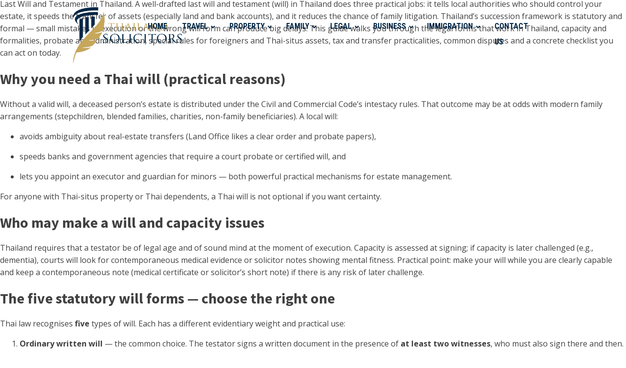

--- FILE ---
content_type: text/html; charset=UTF-8
request_url: https://www.thailandsolicitor.com/blog
body_size: 52356
content:
<!DOCTYPE html>
<html lang="en-US" prefix="og: https://ogp.me/ns#" >
<head>
<meta charset="UTF-8">
<meta name="viewport" content="width=device-width">
<!-- WP_HEAD() START -->
	<style>img:is([sizes="auto" i], [sizes^="auto," i]) { contain-intrinsic-size: 3000px 1500px }</style>
	
<!-- Search Engine Optimization by Rank Math - https://rankmath.com/ -->
<title>Blog | Solicitors in Thailand</title>
<meta name="robots" content="follow, index, max-snippet:-1, max-video-preview:-1, max-image-preview:large"/>
<link rel="canonical" href="https://www.thailandsolicitor.com/blog" />
<link rel="next" href="https://www.thailandsolicitor.com/blog/page/2" />
<meta property="og:locale" content="en_US" />
<meta property="og:type" content="website" />
<meta property="og:title" content="Blog | Solicitors in Thailand" />
<meta property="og:description" content="Last Will and Testament in Thailand. A well-drafted last will and testament (will) in Thailand does three practical jobs: it tells local authorities who should control your estate, it speeds the transfer of assets (especially land and bank accounts), and it reduces the chance of family litigation. Thailand’s succession framework is statutory and formal — [&hellip;]" />
<meta property="og:url" content="https://www.thailandsolicitor.com/blog" />
<meta property="og:site_name" content="Solicitors in Thailand" />
<meta name="twitter:card" content="summary_large_image" />
<meta name="twitter:title" content="Blog | Solicitors in Thailand" />
<meta name="twitter:description" content="Last Will and Testament in Thailand. A well-drafted last will and testament (will) in Thailand does three practical jobs: it tells local authorities who should control your estate, it speeds the transfer of assets (especially land and bank accounts), and it reduces the chance of family litigation. Thailand’s succession framework is statutory and formal — [&hellip;]" />
<script type="application/ld+json" class="rank-math-schema">{"@context":"https://schema.org","@graph":[{"@type":"Person","@id":"https://www.thailandsolicitor.com/#person","name":"Solicitors in Thailand"},{"@type":"WebSite","@id":"https://www.thailandsolicitor.com/#website","url":"https://www.thailandsolicitor.com","name":"Solicitors in Thailand","publisher":{"@id":"https://www.thailandsolicitor.com/#person"},"inLanguage":"en-US"},{"@type":"BreadcrumbList","@id":"https://www.thailandsolicitor.com/blog#breadcrumb","itemListElement":[{"@type":"ListItem","position":"1","item":{"@id":"https://www.thailandsolicitor.com","name":"Home"}}]},{"@type":"CollectionPage","@id":"https://www.thailandsolicitor.com/blog#webpage","url":"https://www.thailandsolicitor.com/blog","name":"Blog | Solicitors in Thailand","isPartOf":{"@id":"https://www.thailandsolicitor.com/#website"},"inLanguage":"en-US","breadcrumb":{"@id":"https://www.thailandsolicitor.com/blog#breadcrumb"}}]}</script>
<!-- /Rank Math WordPress SEO plugin -->

<link rel='stylesheet' id='titan-adminbar-styles-css' href='https://www.thailandsolicitor.com/wp-content/plugins/anti-spam/assets/css/admin-bar.css?ver=7.3.5' type='text/css' media='all' />
<link rel='stylesheet' id='contact-form-7-css' href='https://www.thailandsolicitor.com/wp-content/plugins/contact-form-7/includes/css/styles.css?ver=6.1.3' type='text/css' media='all' />
<style id='contact-form-7-inline-css' type='text/css'>
.wpcf7 .wpcf7-recaptcha iframe {margin-bottom: 0;}.wpcf7 .wpcf7-recaptcha[data-align="center"] > div {margin: 0 auto;}.wpcf7 .wpcf7-recaptcha[data-align="right"] > div {margin: 0 0 0 auto;}
</style>
<link rel='stylesheet' id='wpa-css-css' href='https://www.thailandsolicitor.com/wp-content/plugins/honeypot/includes/css/wpa.css?ver=2.3.04' type='text/css' media='all' />
<link rel='stylesheet' id='oxygen-css' href='https://www.thailandsolicitor.com/wp-content/plugins/oxygen/component-framework/oxygen.css?ver=3.9' type='text/css' media='all' />
<link rel='stylesheet' id='wpsm_ac-font-awesome-front-css' href='https://www.thailandsolicitor.com/wp-content/plugins/responsive-accordion-and-collapse/css/font-awesome/css/font-awesome.min.css?ver=6.8.3' type='text/css' media='all' />
<link rel='stylesheet' id='wpsm_ac_bootstrap-front-css' href='https://www.thailandsolicitor.com/wp-content/plugins/responsive-accordion-and-collapse/css/bootstrap-front.css?ver=6.8.3' type='text/css' media='all' />
<script type="text/javascript" src="https://www.thailandsolicitor.com/wp-includes/js/jquery/jquery.min.js?ver=3.7.1" id="jquery-core-js"></script>
<link rel="https://api.w.org/" href="https://www.thailandsolicitor.com/wp-json/" /><link rel="EditURI" type="application/rsd+xml" title="RSD" href="https://www.thailandsolicitor.com/xmlrpc.php?rsd" />
<meta name="generator" content="WordPress 6.8.3" />
<script type="application/ld+json">{"@context":"https://schema.org","@type":"WebSite","name":"Thailand Solicitor","alternateName":"","url":"https://www.thailandsolicitor.com/","potentialAction":[{"@type":"SearchAction","target":"https://www.thailandsolicitor.com/?s={search_term_string}","query-input":"required name=search_term_string"}]}</script>
<!-- Dynamic Widgets by QURL loaded - http://www.dynamic-widgets.com //-->
<link rel="icon" href="https://www.thailandsolicitor.com/wp-content/uploads/2019/06/favicon.png" sizes="32x32" />
<link rel="icon" href="https://www.thailandsolicitor.com/wp-content/uploads/2019/06/favicon.png" sizes="192x192" />
<link rel="apple-touch-icon" href="https://www.thailandsolicitor.com/wp-content/uploads/2019/06/favicon.png" />
<meta name="msapplication-TileImage" content="https://www.thailandsolicitor.com/wp-content/uploads/2019/06/favicon.png" />
		<style type="text/css" id="wp-custom-css">
			@media screen an d (min-width: 1024px) {
.main-navigation {
    max-width: 66%;
    width: 66%;
	}
#page-site-header {padding:200px 0}
}
.entry-content p,.entry-content ol,.entry-content ul {color:#000}
.entry-content h3 {margin-top:36px}
.entry-content ol,.entry-content ul {margin-bottom:24px}
.entry-header .entry-title{color:#fff}
.cfsubmit {text-align:center;margin-top:32px}
.cfsubmit .wpcf7-submit{width:300px;font-size:18px;background:#bb8732}

.wpcf7 input[type="text"],
.wpcf7 input[type="email"],
textarea{
	border: 1px 1px 1px 1px;
	width:95%;
	padding:2%;
}
.wpcf7 input[type="submit"]{
	font-size:15px;
	padding: 15px 25px 15px 25px;
	width:auto;
	text-transform:uppercase;
	background-color:white;
	border:none;
	text-align:right;
}
.wpcf7 input:hover[type="submit"]{
	background-color:gray;
	transition: all 0.3s ease 0s;
	
}
.oxy-post-title{
	font-family:Roboto Condensed;
	font-weight:700;
	font-size:30px !important;
}
.oxy-post-meta{
	font-family:Roboto Condensed;
	font-size:14px !important;
}
.oxy-post-content{
	font-family:Roboto Condensed;
	font-size:20px !important;
}
.oxy-read-more{
	background-color:#c5a65e !important;
	padding:15px !important;
	font-family:Roboto Condensed;
	font-size:18px !important;
}
.page-numbers{
	color:#000000 !important;
}
#headline-23-389{
	font-size: 20px !important;
}
#text_block-32-389{
	font-size: 16px !important;
}
#_nav_menu-24-389{
	line-height:1;
}
.widgettitle{
	margin-left:30px !important;
	font-family:Roboto condensed;
}
ul li a {font-size:16px !important; color:black; font-family:Roboto condensed; line-height:2;}
a:hover{color:#8E24AA;}

.wpcf7-form-control.has-spinner.wpcf7-submit{
	background-color:#c5a65e;
	color:#FFFFFF;
}
.cfsubmit{
	text-align:left !important;
}



.single-post .ct-text-block ol, .single-post .ct-text-block ul:not(.elementor-nav-menu) {
    margin-top: 20px;
    margin-bottom: 20px;
}

.single-post .ct-text-block ol > li, .single-post .ct-text-block ul:not(.elementor-nav-menu) > li {
    margin-bottom: 10px;
}

		</style>
		<link href="https://fonts.googleapis.com/css?family=Open+Sans:100,200,300,400,500,600,700,800,900|Source+Sans+Pro:100,200,300,400,500,600,700,800,900|Roboto+Condensed:100,200,300,400,500,600,700,800,900" rel="stylesheet"><link rel='stylesheet' id='oxygen-cache-389-css' href='//www.thailandsolicitor.com/wp-content/uploads/oxygen/css/389.css?cache=1744629383&#038;ver=6.8.3' type='text/css' media='all' />
<link rel='stylesheet' id='oxygen-universal-styles-css' href='//www.thailandsolicitor.com/wp-content/uploads/oxygen/css/universal.css?cache=1744629383&#038;ver=6.8.3' type='text/css' media='all' />
<!-- END OF WP_HEAD() -->
</head>
<body class="blog wp-custom-logo wp-theme-oxygen-is-not-a-theme  wp-embed-responsive oxygen-body" >



						<header id="_header-1-389" class="oxy-header-wrapper oxy-overlay-header oxy-header" ><div id="_header_row-2-389" class="oxy-header-row" ><div class="oxy-header-container"><div id="_header_left-3-389" class="oxy-header-left" ><img id="image-6-389" alt="" src="https://www.thailandsolicitor.com/wp-content/uploads/2022/05/11000_F_172299172_hNsLjja6r1W3wHcFun8V0fDSWuVCTZP0.png" class="ct-image" /></div><div id="_header_center-4-389" class="oxy-header-center" ></div><div id="_header_right-5-389" class="oxy-header-right" ><nav id="_nav_menu-9-389" class="oxy-nav-menu oxy-nav-menu-dropdowns oxy-nav-menu-dropdown-arrow" ><div class='oxy-menu-toggle'><div class='oxy-nav-menu-hamburger-wrap'><div class='oxy-nav-menu-hamburger'><div class='oxy-nav-menu-hamburger-line'></div><div class='oxy-nav-menu-hamburger-line'></div><div class='oxy-nav-menu-hamburger-line'></div></div></div></div><div class="menu-other-resources-container"><ul id="menu-other-resources" class="oxy-nav-menu-list"><li id="menu-item-390" class="menu-item menu-item-type-custom menu-item-object-custom menu-item-home menu-item-390"><a href="https://www.thailandsolicitor.com/">Home</a></li>
<li id="menu-item-391" class="menu-item menu-item-type-taxonomy menu-item-object-category menu-item-has-children menu-item-391"><a href="https://www.thailandsolicitor.com/category/travel">Travel</a>
<ul class="sub-menu">
	<li id="menu-item-399" class="menu-item menu-item-type-post_type menu-item-object-post menu-item-399"><a href="https://www.thailandsolicitor.com/thailand-pass.html">Thailand Pass</a></li>
	<li id="menu-item-398" class="menu-item menu-item-type-post_type menu-item-object-post menu-item-398"><a href="https://www.thailandsolicitor.com/test-and-go-thailand.html">Test and Go</a></li>
	<li id="menu-item-397" class="menu-item menu-item-type-post_type menu-item-object-post menu-item-397"><a href="https://www.thailandsolicitor.com/phuket-sandbox.html">Phuket Sandbox</a></li>
</ul>
</li>
<li id="menu-item-392" class="menu-item menu-item-type-taxonomy menu-item-object-category menu-item-has-children menu-item-392"><a href="https://www.thailandsolicitor.com/category/property">Property</a>
<ul class="sub-menu">
	<li id="menu-item-402" class="menu-item menu-item-type-post_type menu-item-object-post menu-item-402"><a href="https://www.thailandsolicitor.com/how-to-buy-a-condo-in-thailand.html">How to buy a condo</a></li>
	<li id="menu-item-401" class="menu-item menu-item-type-post_type menu-item-object-post menu-item-401"><a href="https://www.thailandsolicitor.com/property-conveyancing-thailand.html">Property Conveyancing</a></li>
	<li id="menu-item-400" class="menu-item menu-item-type-post_type menu-item-object-post menu-item-400"><a href="https://www.thailandsolicitor.com/thai-probate-and-estate-administration.html">Thai Probate And Estate</a></li>
</ul>
</li>
<li id="menu-item-393" class="menu-item menu-item-type-taxonomy menu-item-object-category menu-item-has-children menu-item-393"><a href="https://www.thailandsolicitor.com/category/family">Family</a>
<ul class="sub-menu">
	<li id="menu-item-405" class="menu-item menu-item-type-post_type menu-item-object-post menu-item-405"><a href="https://www.thailandsolicitor.com/divorce-lawyer-thailand.html">Divorce Lawyer</a></li>
	<li id="menu-item-404" class="menu-item menu-item-type-post_type menu-item-object-post menu-item-404"><a href="https://www.thailandsolicitor.com/a-guide-to-marriage-in-thailand-pre-and-postnuptial-agreements.html">Pre and Postnuptial Agreements</a></li>
	<li id="menu-item-403" class="menu-item menu-item-type-post_type menu-item-object-post menu-item-403"><a href="https://www.thailandsolicitor.com/family-lawyer-thailand.html">Family Lawyer</a></li>
</ul>
</li>
<li id="menu-item-394" class="menu-item menu-item-type-taxonomy menu-item-object-category menu-item-has-children menu-item-394"><a href="https://www.thailandsolicitor.com/category/legal">Legal</a>
<ul class="sub-menu">
	<li id="menu-item-410" class="menu-item menu-item-type-post_type menu-item-object-post menu-item-410"><a href="https://www.thailandsolicitor.com/criminal-defense-lawyer.html">Criminal Defense Lawyer</a></li>
	<li id="menu-item-409" class="menu-item menu-item-type-post_type menu-item-object-post menu-item-409"><a href="https://www.thailandsolicitor.com/bangkok-notary-public.html">Bangkok Notary Public</a></li>
	<li id="menu-item-408" class="menu-item menu-item-type-post_type menu-item-object-post menu-item-408"><a href="https://www.thailandsolicitor.com/fraud-in-thailand.html">Fraud</a></li>
</ul>
</li>
<li id="menu-item-395" class="menu-item menu-item-type-taxonomy menu-item-object-category menu-item-has-children menu-item-395"><a href="https://www.thailandsolicitor.com/category/business">Business</a>
<ul class="sub-menu">
	<li id="menu-item-407" class="menu-item menu-item-type-post_type menu-item-object-post menu-item-407"><a href="https://www.thailandsolicitor.com/company-formation-in-thailand.html">Company Formation</a></li>
	<li id="menu-item-406" class="menu-item menu-item-type-post_type menu-item-object-post menu-item-406"><a href="https://www.thailandsolicitor.com/thailand-board-of-investment.html">Board of Investment</a></li>
	<li id="menu-item-488" class="menu-item menu-item-type-post_type menu-item-object-post menu-item-488"><a href="https://www.thailandsolicitor.com/representative-office-in-thailand.html">Representative Office in Thailand</a></li>
</ul>
</li>
<li id="menu-item-396" class="menu-item menu-item-type-taxonomy menu-item-object-category menu-item-has-children menu-item-396"><a href="https://www.thailandsolicitor.com/category/immigration">Immigration</a>
<ul class="sub-menu">
	<li id="menu-item-411" class="menu-item menu-item-type-post_type menu-item-object-post menu-item-411"><a href="https://www.thailandsolicitor.com/retire-in-thailand.html">Retire</a></li>
	<li id="menu-item-524" class="menu-item menu-item-type-post_type menu-item-object-post menu-item-524"><a href="https://www.thailandsolicitor.com/thailand-privilege-visa.html">Thailand Privilege Visa</a></li>
	<li id="menu-item-525" class="menu-item menu-item-type-post_type menu-item-object-post menu-item-525"><a href="https://www.thailandsolicitor.com/permanent-residence-in-thailand.html">Permanent Residence in Thailand</a></li>
</ul>
</li>
<li id="menu-item-412" class="menu-item menu-item-type-post_type menu-item-object-page menu-item-412"><a href="https://www.thailandsolicitor.com/contact-us">Contact Us</a></li>
</ul></div></nav></div></div></div></header>
		<div id='inner_content-10-389' class='ct-inner-content'><p data-start="82" data-end="746">Last Will and Testament in Thailand. A well-drafted last will and testament (will) in Thailand does three practical jobs: it tells local authorities who should control your estate, it speeds the transfer of assets (especially land and bank accounts), and it reduces the chance of family litigation. Thailand’s succession framework is statutory and formal — small mistakes in execution or the wrong will form can produce big delays. This guide walks you through the legal forms that work in Thailand, capacity and formalities, probate and administration, special rules for foreigners and Thai-situs assets, tax and transfer practicalities, common disputes and a concrete checklist you can act on today.</p>
<h2 data-start="753" data-end="800">Why you need a Thai will (practical reasons)</h2>
<p data-start="801" data-end="1064">Without a valid will, a deceased person’s estate is distributed under the Civil and Commercial Code’s intestacy rules. That outcome may be at odds with modern family arrangements (stepchildren, blended families, charities, non-family beneficiaries). A local will:</p>
<ul data-start="1065" data-end="1375">
<li data-start="1065" data-end="1167">
<p data-start="1067" data-end="1167">avoids ambiguity about real-estate transfers (Land Office likes a clear order and probate papers),</p>
</li>
<li data-start="1168" data-end="1260">
<p data-start="1170" data-end="1260">speeds banks and government agencies that require a court probate or certified will, and</p>
</li>
<li data-start="1261" data-end="1375">
<p data-start="1263" data-end="1375">lets you appoint an executor and guardian for minors — both powerful practical mechanisms for estate management.</p>
</li>
</ul>
<p data-start="1377" data-end="1483">For anyone with Thai-situs property or Thai dependents, a Thai will is not optional if you want certainty.</p>
<h2 data-start="1490" data-end="1532">Who may make a will and capacity issues</h2>
<p data-start="1533" data-end="1991">Thailand requires that a testator be of legal age and of sound mind at the moment of execution. Capacity is assessed at signing; if capacity is later challenged (e.g., dementia), courts will look for contemporaneous medical evidence or solicitor notes showing mental fitness. Practical point: make your will while you are clearly capable and keep a contemporaneous note (medical certificate or solicitor’s short note) if there is any risk of later challenge.</p>
<h2 data-start="1998" data-end="2053">The five statutory will forms — choose the right one</h2>
<p data-start="2054" data-end="2156">Thai law recognises <strong data-start="2074" data-end="2082">five</strong> types of will. Each has a different evidentiary weight and practical use:</p>
<ol data-start="2158" data-end="3100">
<li data-start="2158" data-end="2372">
<p data-start="2161" data-end="2372"><strong data-start="2161" data-end="2186">Ordinary written will</strong> — the common choice. The testator signs a written document in the presence of <strong data-start="2265" data-end="2291">at least two witnesses</strong>, who must also sign there and then. Use this for most straightforward estates.</p>
</li>
<li data-start="2373" data-end="2584">
<p data-start="2376" data-end="2584"><strong data-start="2376" data-end="2410">Holographic (handwritten) will</strong> — the testator writes the entire will by hand, dates it and signs it. No witnesses required. It’s private and quick but vulnerable if handwriting authenticity is disputed.</p>
</li>
<li data-start="2585" data-end="2786">
<p data-start="2588" data-end="2786"><strong data-start="2588" data-end="2614">Notarial (public) will</strong> — executed before a public officer or court official and formally recorded. Highest evidentiary weight; ideal for high-value or complex estates and cross-border clients.</p>
</li>
<li data-start="2787" data-end="2960">
<p data-start="2790" data-end="2960"><strong data-start="2790" data-end="2805">Secret will</strong> — the testator seals the will and delivers it to a public officer who records its receipt. This preserves confidentiality while ensuring formal custody.</p>
</li>
<li data-start="2961" data-end="3100">
<p data-start="2964" data-end="3100"><strong data-start="2964" data-end="2977">Oral will</strong> — allowed only in extreme, imminent-death situations; it’s the least reliable and should be avoided for ordinary planning.</p>
</li>
</ol>
<p data-start="3102" data-end="3247">For most people a <strong data-start="3120" data-end="3137">notarial will</strong> (if available) or an <strong data-start="3159" data-end="3184">ordinary written will</strong> with two independent witnesses is the safest practical choice.</p>
<h2 data-start="3254" data-end="3296">Execution: key formalities to get right</h2>
<ul data-start="3297" data-end="4083">
<li data-start="3297" data-end="3515">
<p data-start="3299" data-end="3515"><strong data-start="3299" data-end="3313">Witnesses:</strong> choose two independent, non-beneficiary witnesses. If a beneficiary signs as a witness it can invalidate that beneficiary’s legacy or invite challenge. Witnesses must sign in the testator’s presence.</p>
</li>
<li data-start="3516" data-end="3754">
<p data-start="3518" data-end="3754"><strong data-start="3518" data-end="3547">Language and translation:</strong> draft in Thai for probate clarity. If you use an English version, include a Thai translation (certified) and state which text governs disputes. Courts and registries prefer a Thai text for administration.</p>
</li>
<li data-start="3755" data-end="3903">
<p data-start="3757" data-end="3903"><strong data-start="3757" data-end="3771">Originals:</strong> store the original will securely (bank safe, lawyer or notary). Courts treat originals as primary evidence; photocopies are weak.</p>
</li>
<li data-start="3904" data-end="4083">
<p data-start="3906" data-end="4083"><strong data-start="3906" data-end="3926">Periodic review:</strong> update the will after major life events (marriage, divorce, birth of children, major asset changes). State explicitly that the new will revokes prior wills.</p>
</li>
</ul>
<h2 data-start="4090" data-end="4158">Choosing an executor and guardians, and drafting practical powers</h2>
<p data-start="4159" data-end="4511">Name an executor you trust and give them explicit powers: collect assets, pay debts and taxes, sell or mortgage property, sign Land Office transfer documents, and distribute legacies. For minors, nominate guardians and set clear instructions for how funds are to be held and released (e.g., age thresholds, education trusts). Practical drafting points:</p>
<ul data-start="4512" data-end="4813">
<li data-start="4512" data-end="4645">
<p data-start="4514" data-end="4645">include a power to <strong data-start="4533" data-end="4551">sell Thai land</strong> (the Land Office requires executors to present explicit authorization for title transfers),</p>
</li>
<li data-start="4646" data-end="4682">
<p data-start="4648" data-end="4682">provide successor executors, and</p>
</li>
<li data-start="4683" data-end="4813">
<p data-start="4685" data-end="4813">allow the executor to engage local counsel and accountants without seeking prior court permission where urgent action is needed.</p>
</li>
</ul>
<h2 data-start="4820" data-end="4867">Probate and administration — the usual steps</h2>
<ol data-start="4868" data-end="5628">
<li data-start="4868" data-end="4922">
<p data-start="4871" data-end="4922"><strong data-start="4871" data-end="4920">Death certificate &amp; secure the original will.</strong></p>
</li>
<li data-start="4923" data-end="5102">
<p data-start="4926" data-end="5102"><strong data-start="4926" data-end="4946">File for probate</strong> (or a court grant of administration) at the competent provincial court or registry; courts check formalities and issue probate/letters of administration.</p>
</li>
<li data-start="5103" data-end="5290">
<p data-start="5106" data-end="5290"><strong data-start="5106" data-end="5141">Inventory and creditor notices:</strong> executor compiles an inventory, publishes creditor notices if required and pays legitimate debts. Creditors must be given an opportunity to claim.</p>
</li>
<li data-start="5291" data-end="5418">
<p data-start="5294" data-end="5418"><strong data-start="5294" data-end="5326">Tax and transfer clearances:</strong> pay any applicable taxes/fees; the Land Office requires tax/fee receipts before transfer.</p>
</li>
<li data-start="5419" data-end="5628">
<p data-start="5422" data-end="5628"><strong data-start="5422" data-end="5442">Transfer assets:</strong> with probate documents and tax receipts, complete bank releases, title transfers and distributions. For land transfers, the Land Office will insist on original probate and tax evidence.</p>
</li>
</ol>
<p data-start="5630" data-end="5750">Timelines vary: simple estates may be administered in months; contested or cross-border estates can take a year or more.</p>
<h2 data-start="5757" data-end="5820">Foreign nationals &amp; Thai-situs property — practical planning</h2>
<p data-start="5821" data-end="5911">Thai law governs immovable property located in Thailand. Best practice for foreign owners:</p>
<ul data-start="5912" data-end="6543">
<li data-start="5912" data-end="6146">
<p data-start="5914" data-end="6146">execute a <strong data-start="5924" data-end="5943">Thai-situs will</strong> that deals only with Thai assets (land, condo units, bank accounts in Thailand), and a separate <strong data-start="6040" data-end="6066">home-jurisdiction will</strong> for overseas assets; this avoids conflict-of-law and split-probate headaches.</p>
</li>
<li data-start="6147" data-end="6358">
<p data-start="6149" data-end="6358">respect <strong data-start="6157" data-end="6191">foreign-ownership restrictions</strong> on land: wills can direct lawful transfers (e.g., by company structures, long leases or permitted condominium ownership) but cannot override statutory prohibitions.</p>
</li>
<li data-start="6359" data-end="6543">
<p data-start="6361" data-end="6543">keep <strong data-start="6366" data-end="6399">traceable remittance evidence</strong> (FET/SWIFT receipts) for foreign funds used to buy Thai property — banks and the Land Office frequently request these when executing transfers.</p>
</li>
</ul>
<p data-start="6545" data-end="6642">Coordinate Thai counsel with your foreign estate adviser to produce a seamless cross-border plan.</p>
<h2 data-start="6649" data-end="6692">Taxes, fees and financial practicalities</h2>
<p data-start="6693" data-end="7119">Thailand’s estate-related taxes, stamp duties and transfer fees can affect net inheritances and timing. Executors should obtain local tax advice early; estate closures often require tax clearance or payment receipts before property registrations proceed. Expect administrative fees, possible inheritance duties and Land Office transfer fees — budget for professional help and provisional payments so transfers are not delayed.</p>
<h2 data-start="7126" data-end="7167">Common contests and how to reduce them</h2>
<p data-start="7168" data-end="7370">Typical grounds for will challenges: lack of formalities (wrong witness procedure), lack of testamentary capacity, undue influence, forgery, or the existence of a later conflicting will. To reduce risk:</p>
<ul data-start="7371" data-end="7698">
<li data-start="7371" data-end="7436">
<p data-start="7373" data-end="7436">use a <strong data-start="7379" data-end="7396">notarial will</strong> for high-value or contested families,</p>
</li>
<li data-start="7437" data-end="7532">
<p data-start="7439" data-end="7532">document capacity with a contemporaneous medical or solicitor’s note if there is any doubt,</p>
</li>
<li data-start="7533" data-end="7575">
<p data-start="7535" data-end="7575">avoid family members as witnesses, and</p>
</li>
<li data-start="7576" data-end="7698">
<p data-start="7578" data-end="7698">keep clear records of communications with beneficiaries (explanatory letters reduce surprise and litigation incentives).</p>
</li>
</ul>
<h2 data-start="7705" data-end="7747">Practical checklist — immediate actions</h2>
<ul data-start="7748" data-end="8336">
<li data-start="7748" data-end="7838">
<p data-start="7750" data-end="7838">Decide whether you need a <strong data-start="7776" data-end="7795">Thai-situs will</strong> and/or a will in your home jurisdiction.</p>
</li>
<li data-start="7839" data-end="7947">
<p data-start="7841" data-end="7947">Prepare a list of Thai assets (bank accounts, land title numbers, insurance policies) and beneficiaries.</p>
</li>
<li data-start="7948" data-end="8004">
<p data-start="7950" data-end="8004">Appoint an executor and guardian(s) with alternates.</p>
</li>
<li data-start="8005" data-end="8099">
<p data-start="8007" data-end="8099">Draft the will in Thai or get a certified Thai translation; use two independent witnesses.</p>
</li>
<li data-start="8100" data-end="8215">
<p data-start="8102" data-end="8215">Store the original securely (lawyer’s safe or bank) and give your executor the location and access information.</p>
</li>
<li data-start="8216" data-end="8336">
<p data-start="8218" data-end="8336">Review the will after any major life change and keep remittance records if foreign funds were used to buy Thai assets.</p>
</li>
</ul>
<h2 data-start="8343" data-end="8366">Final practical note</h2>
<p data-start="8367" data-end="8996">A <strong><a href="https://www.siam-legal.com/legal_services/thailand-will.php" target="_blank" rel="noopener">last will in Thailand</a></strong> is powerful when it is legally valid, administrable and coordinated with property law and tax planning. Small formal errors can cause long, expensive probate fights. For any significant estate — particularly cross-border cases or land holdings — use experienced Thai counsel to draft or review the will, nominate robust executorial powers, and coordinate with home-jurisdiction advisers.</p>
<p data-start="65" data-end="727"><strong><a href="https://www.siam-legal.com/legal_services/thailand-adoption.php" target="_blank" rel="noopener">Child adoption in Thailand</a></strong> is a tightly regulated, child-centered procedure that mixes social-welfare assessment, strict legal safeguards and—where relevant—international cooperation. Whether you’re a Thai national, a resident or an overseas prospective parent, success depends on understanding the two distinct pathways (domestic and intercountry), the legal steps that create a permanent parent–child relationship, the documentation and credential checks required, and the ethical safeguards designed to prevent trafficking and coercion. This guide lays out the rules, the practical workflow, timelines, likely costs, and operational tips that materially reduce risk.</p>
<h2 data-start="729" data-end="780">Two distinct pathways and the priority principle</h2>
<p data-start="782" data-end="1052">Thailand favors <strong data-start="798" data-end="820">domestic placement</strong> first. That means placement with extended family or local adoptive families is the priority; intercountry adoption is considered only where a child cannot be safely or appropriately placed within Thailand. The two legal routes are:</p>
<ul data-start="1054" data-end="1571">
<li data-start="1054" data-end="1283">
<p data-start="1056" data-end="1283"><strong data-start="1056" data-end="1078">Domestic adoption:</strong> processed through Thai welfare authorities or accredited local agencies, for children whose parental rights have been terminated or where parents have voluntarily relinquished a child for local placement.</p>
</li>
<li data-start="1285" data-end="1571">
<p data-start="1287" data-end="1571"><strong data-start="1287" data-end="1313">Intercountry adoption:</strong> initiated when Thai authorities determine a child is adoptable abroad; it requires cooperation between Thailand’s competent authority and the adoptive parents’ central authority in their home state, and—where applicable—a Hague Convention-compliant pathway.</p>
</li>
</ul>
<p data-start="1573" data-end="1729">Understanding this hierarchy is crucial: many prospective foreign adoptive parents wait months or years while Thai authorities seek a local placement first.</p>
<h2 data-start="1731" data-end="1788">Who may adopt: eligibility and basic fitness standards</h2>
<p data-start="1790" data-end="1890">Eligibility rules vary by the route and the receiving country, but the common Thai practice demands:</p>
<ul data-start="1892" data-end="2699">
<li data-start="1892" data-end="2137">
<p data-start="1894" data-end="2137"><strong data-start="1894" data-end="1925">Age and relationship tests:</strong> married couples are commonly preferred; single applicants are sometimes eligible depending on circumstances and national rules. There is typically a minimum-age difference required between parent(s) and child.</p>
</li>
<li data-start="2138" data-end="2378">
<p data-start="2140" data-end="2378"><strong data-start="2140" data-end="2168">Residency / citizenship:</strong> intercountry adopters generally must be citizens or permanent residents of the receiving state and must satisfy that country’s adoption requirements. Domestic applicants usually must be resident in Thailand.</p>
</li>
<li data-start="2379" data-end="2569">
<p data-start="2381" data-end="2569"><strong data-start="2381" data-end="2415">Character and capacity checks:</strong> clean criminal record checks, stable financial capacity, sound mental and physical health (medical certificates), and favorable home-study assessments.</p>
</li>
<li data-start="2570" data-end="2699">
<p data-start="2572" data-end="2699"><strong data-start="2572" data-end="2598">No trafficking issues:</strong> anyone with past child-exploitation, human-trafficking, or related convictions will be disqualified.</p>
</li>
</ul>
<p data-start="2701" data-end="2851">Because each receiving country applies its own eligibility overlay, foreign applicants must satisfy both Thai rules and their home-state requirements.</p>
<h2 data-start="2853" data-end="2890">The practical step-by-step process</h2>
<ol data-start="2892" data-end="5070">
<li data-start="2892" data-end="3213">
<p data-start="2895" data-end="3213"><strong data-start="2895" data-end="2928">Initial inquiry and referral.</strong> Contact the competent Thai authority (or an accredited agency) to confirm whether a child is legally ready for adoption or whether reunification is being actively pursued. For intercountry cases, central authorities coordinate lists of children authorized for international placement.</p>
</li>
<li data-start="3215" data-end="3535">
<p data-start="3218" data-end="3535"><strong data-start="3218" data-end="3260">Documentation and dossier preparation.</strong> Prospective parents submit passports, birth and marriage certificates, police-clearance certificates (often apostilled or consularized), medical certificates, financial evidence, references, and a completed application form. Expect translation and legalization requirements.</p>
</li>
<li data-start="3537" data-end="3869">
<p data-start="3540" data-end="3869"><strong data-start="3540" data-end="3577">Home study and social assessment.</strong> A licensed social worker conducts a thorough home study: interviews, home visits, lifestyle and parenting capacity assessment, background checks, and references. The report evaluates parenting readiness, support networks, motivation, cultural sensitivity and anticipated child-rearing plans.</p>
</li>
<li data-start="3871" data-end="4186">
<p data-start="3874" data-end="4186"><strong data-start="3874" data-end="3902">Matching and acceptance.</strong> When a child becomes available, the authority prepares a child file (medical, developmental, social history). Prospective parents are given time to review and accept or refuse a match. Full informed consent—especially on medical disclosures and special-needs conditions—is essential.</p>
</li>
<li data-start="4188" data-end="4457">
<p data-start="4191" data-end="4457"><strong data-start="4191" data-end="4250">Legal relinquishment or termination of parental rights.</strong> Thai law requires valid consent from birth parents or a court order terminating parental rights based on welfare grounds. The process must meet procedural safeguards to ensure consent was free and informed.</p>
</li>
<li data-start="4459" data-end="4743">
<p data-start="4462" data-end="4743"><strong data-start="4462" data-end="4491">Court decree of adoption.</strong> Adoption becomes legally final when a Thai court issues a decree. For intercountry adoptions, there may be a two-stage process: Thai court decree plus the receiving state’s immigration or recognition steps to create nationality or permanent residence.</p>
</li>
<li data-start="4745" data-end="5070">
<p data-start="4748" data-end="5070"><strong data-start="4748" data-end="4779">Post-placement supervision.</strong> Social-work follow up is mandatory: regular visits and reports during a supervised period (often months) to confirm the child’s integration and wellbeing. For intercountry placements, the receiving state often requires specific post-placement reports before issuing final immigration steps.</p>
</li>
</ol>
<h2 data-start="5072" data-end="5106">Timelines and typical durations</h2>
<p data-start="5108" data-end="5129">Expect wide variance:</p>
<ul data-start="5131" data-end="5501">
<li data-start="5131" data-end="5236">
<p data-start="5133" data-end="5236"><strong data-start="5133" data-end="5156">Domestic placements</strong> (family or local placements with minimal legal complication): several months.</p>
</li>
<li data-start="5237" data-end="5501">
<p data-start="5239" data-end="5501"><strong data-start="5239" data-end="5266">Intercountry placements</strong>: often 12–36 months or longer, depending on the receiving state’s clearances, dossier processing, matching availability and international legalization steps. Complex medical or cross-jurisdictional cases can extend this substantially.</p>
</li>
</ul>
<p data-start="5503" data-end="5625">Start early and budget for delays—document legalization, embassy checks and social-work scheduling are common bottlenecks.</p>
<h2 data-start="5627" data-end="5667">Special-needs and medical disclosures</h2>
<p data-start="5669" data-end="6083">Thailand places heavy emphasis on full medical disclosure. Children with health or developmental needs are often placed domestically first; if placed abroad, prospective parents must explicitly accept any disclosed conditions. Agencies and authorities expect adoptive parents to have a feasible medical and financial plan for lifelong care, and nondisclosure by parents can result in return or legal complications.</p>
<h2 data-start="6085" data-end="6128">Nationality, immigration and recognition</h2>
<p data-start="6130" data-end="6504">Intercountry adoption does not automatically confer citizenship. After the Thai court decree, parents must apply to their country’s immigration authority for recognition, visa, and citizenship procedures. Some countries require their own home-state adoption legalization before issuing immigrant visas. Coordinate with your home-state central authority early in the process.</p>
<h2 data-start="6506" data-end="6577">Post-adoption support, record access and later reunification queries</h2>
<p data-start="6579" data-end="6949">Thai records and access to birth-family information are carefully regulated. Many systems permit non-identifying information exchanges and, under controlled processes, identifying information later in life. Adoptive families should maintain agency contact details and the child’s file copies; adult adoptees may later seek origin information through supervised channels.</p>
<h2 data-start="6951" data-end="7010">Ethical safeguards and how to protect the child’s rights</h2>
<p data-start="7012" data-end="7035">Key safeguards include:</p>
<ul data-start="7037" data-end="7517">
<li data-start="7037" data-end="7148">
<p data-start="7039" data-end="7148"><strong data-start="7039" data-end="7094">Use accredited agencies and official channels only.</strong> Avoid intermediaries or “quick placement” promises.</p>
</li>
<li data-start="7149" data-end="7314">
<p data-start="7151" data-end="7314"><strong data-start="7151" data-end="7205">Verify consent and chain of custody for documents.</strong> Forced or coerced relinquishment invalidates placements and can expose adoptive parents to legal jeopardy.</p>
</li>
<li data-start="7315" data-end="7411">
<p data-start="7317" data-end="7411"><strong data-start="7317" data-end="7364">Insist on full medical and social histories</strong> and independent verification where possible.</p>
</li>
<li data-start="7412" data-end="7517">
<p data-start="7414" data-end="7517"><strong data-start="7414" data-end="7442">Budget for lifelong care</strong>, especially for special-needs children, and secure local support networks.</p>
</li>
</ul>
<h2 data-start="7519" data-end="7551">Costs and practical budgeting</h2>
<p data-start="7553" data-end="7858">Fees vary widely by route and country: agency fees, local social-work and legal fees, medicals, background checks, translations/legalizations, travel, and post-placement reporting can add up. Expect a material outlay—get a full fee schedule from the competent authority or accredited agency at the outset.</p>
<h2 data-start="7860" data-end="7915">Practical checklist for prospective adoptive parents</h2>
<ol data-start="7917" data-end="8487">
<li data-start="7917" data-end="8024">
<p data-start="7920" data-end="8024">Contact Thailand’s competent adoption authority or an accredited agency to obtain official procedures.</p>
</li>
<li data-start="8025" data-end="8120">
<p data-start="8028" data-end="8120">Assemble required documents early and check legalization/apostille rules for your country.</p>
</li>
<li data-start="8121" data-end="8218">
<p data-start="8124" data-end="8218">Complete the home study with licensed social workers—prepare references and financial proof.</p>
</li>
<li data-start="8219" data-end="8303">
<p data-start="8222" data-end="8303">Be ready to accept the child’s disclosed needs; plan finances and medical care.</p>
</li>
<li data-start="8304" data-end="8387">
<p data-start="8307" data-end="8387">Expect post-placement supervision and comply fully with reporting obligations.</p>
</li>
<li data-start="8388" data-end="8487">
<p data-start="8391" data-end="8487">Use legal counsel knowledgeable in Thai adoption law for the court decree and recognition steps.</p>
</li>
</ol>
<p data-start="70" data-end="599">Tourist Visa in Thailand. Thailand’s tourist-entry landscape has changed a lot since 2019: rule updates, electronic pre-arrival formalities and new pilot schemes mean travelers must plan carefully. Below is a complete, operational guide — who may enter without a visa, the practical differences between visa exemption, visa on arrival and the formal <strong><a href="https://www.siam-legal.com/thailand-visa/thailand-tourist-visa.php" target="_blank" rel="noopener">tourist visa</a></strong>, extension mechanics, documentary requirements (including recent reinstatements), immigration interactions at arrival, and an action checklist you can use to avoid costly delays or overstays.</p>
<h2 data-start="606" data-end="665">The current big picture (what every traveler must know)</h2>
<ol data-start="666" data-end="1955">
<li data-start="666" data-end="989">
<p data-start="669" data-end="989">Many nationalities now qualify for the <strong data-start="708" data-end="744">Visa Exemption / visa-free entry</strong> that gives <strong data-start="756" data-end="767">60 days</strong> on arrival (previously 30). That period can normally be <strong data-start="824" data-end="853">extended once for 30 days</strong> at a local immigration office, so 90 days is typically the maximum without changing visa class.</p>
</li>
<li data-start="990" data-end="1300">
<p data-start="993" data-end="1300">If you need a formal tourist visa (for example, because your nationality is not exempt, or you want a guaranteed 60-day single entry from a consulate), the standard tourist visa used by most missions grants <strong data-start="1200" data-end="1211">60 days</strong> and is extendable by <strong data-start="1233" data-end="1244">30 days</strong> at Immigration.</p>
</li>
<li data-start="1301" data-end="1636">
<p data-start="1304" data-end="1636">Thailand has introduced new electronic and pre-arrival requirements in 2025: certain visa-exempt travelers must obtain an <strong data-start="1427" data-end="1468">Electronic Travel Authorization (ETA)</strong> or complete the <strong data-start="1485" data-end="1525">Thailand Digital Arrival Card (TDAC)</strong> before travel — check the latest requirement for your country/airport.</p>
</li>
<li data-start="1637" data-end="1955">
<p data-start="1640" data-end="1955">As of mid-2025 financial-means documentation (proof of funds) was <strong data-start="1706" data-end="1720">reinstated</strong> for tourist-visa applicants (and may be asked at entry for some travelers). Have bank statements or a recent credit-card statement ready if applying for a visa or if the immigration officer asks.</p>
</li>
</ol>
<p data-start="1957" data-end="2063">(These four points are the operational anchors to plan around; read the rest for the how-to and pitfalls.)</p>
<h2 data-start="2070" data-end="2110">Visa categories &amp; when to choose each</h2>
<p data-start="2112" data-end="2147">Visa-exempt / Visa on arrival (VOA)</p>
<ul data-start="2148" data-end="2512">
<li data-start="2148" data-end="2512">
<p data-start="2150" data-end="2512">Best for short trips or where your passport is eligible. Visa exemption currently supplies <strong data-start="2241" data-end="2252">60 days</strong> (with 1 extension of 30 days available at Immigration) for most Western passports; VOA is similar but depends on nationality lists and is issued at specific ports of entry. Confirm the list for your country before travel.</p>
</li>
</ul>
<p data-start="2514" data-end="2544">Single-entry Tourist Visa (TR)</p>
<ul data-start="2545" data-end="2945">
<li data-start="2545" data-end="2945">
<p data-start="2547" data-end="2945">Applied for at a Thai embassy/consulate (or via e-visa portals in some missions). Valid for entry within the visa validity period and gives <strong data-start="2687" data-end="2698">60 days</strong> stay on entry; you may extend for 30 days locally for a maximum of 90 days. Choose this when you need guaranteed entry (no risk of being refused a VOA) or when you want to show a pre-approved visa at arrival.</p>
</li>
</ul>
<p data-start="2947" data-end="2981">Multiple-entry Tourist Visa (METV)</p>
<ul data-start="2982" data-end="3409">
<li data-start="2982" data-end="3409">
<p data-start="2984" data-end="3409">Some missions issue multi-entry tourist visas allowing repeated 60-day visits without re-applying for a visa each time. Check the issuing embassy’s rules (fees, validity period and whether re-entry permits or outgoing travel are required to “reset” your days). If you plan many short trips in a year this may be economical — but confirm that the embassy issues METVs to your nationality.</p>
</li>
</ul>
<p data-start="3411" data-end="3479">Special long-stay tourist programs (digital nomad / DTV / Privilege)</p>
<ul data-start="3480" data-end="3815">
<li data-start="3480" data-end="3815">
<p data-start="3482" data-end="3815">Thailand also runs separate long-stay / digital-nomad and Privilege / Elite channels (different eligibility, fees and permitted activities). These are not “tourist” visas in the strict sense and have distinct rules about work/earnings; consult the specific program guidance if that is your plan.</p>
</li>
</ul>
<h2 data-start="3822" data-end="3875">Entry formalities &amp; the practical arrival sequence</h2>
<ol data-start="3876" data-end="4687">
<li data-start="3876" data-end="4176">
<p data-start="3879" data-end="4176"><strong data-start="3879" data-end="3893">Pre-flight</strong>: check whether you need an ETA or must complete the TDAC; make sure passport validity meets the embassy/immigration requirement (commonly 6 months). If you hold an exempt passport but need the ETA, complete it and print/keep the confirmation.</p>
</li>
<li data-start="4177" data-end="4397">
<p data-start="4180" data-end="4397"><strong data-start="4180" data-end="4207">At the airline check-in</strong>: you may be asked to show return/onward ticket and proof of funds (if requested). Keep printed copies of your hotel/booking and bank statement ready.</p>
</li>
<li data-start="4398" data-end="4687">
<p data-start="4401" data-end="4687"><strong data-start="4401" data-end="4424">Immigration counter</strong>: present passport, completed arrival card (TDAC where required) and visa/ETA if applicable. The officer stamps your passport with the date and permitted stay. Note the expiry carefully — overstay fines are applied per day.</p>
</li>
</ol>
<h2 data-start="4694" data-end="4749">Extensions, changes of status and legal work-arounds</h2>
<ul data-start="4750" data-end="5743">
<li data-start="4750" data-end="5064">
<p data-start="4752" data-end="5064"><strong data-start="4752" data-end="4780">Extension at Immigration</strong>: standard practice is a 30-day extension for tourists (fee approx. THB 1,900). Apply <strong data-start="4866" data-end="4876">before</strong> your stamp expires; Immigration offices typically require passport, arrival card, proof of address and sometimes proof of onward travel or funds.</p>
</li>
<li data-start="5065" data-end="5435">
<p data-start="5067" data-end="5435"><strong data-start="5067" data-end="5097">Converting to another visa</strong>: converting a tourist entry to a work visa or non-immigrant visa is possible but often requires leaving and re-entering Thailand (consular advice varies). If you plan to work or take paid assignments you must obtain the correct non-immigrant visa and work permit — do not rely on a tourist stay.</p>
</li>
<li data-start="5436" data-end="5743">
<p data-start="5438" data-end="5743"><strong data-start="5438" data-end="5463">Overstays &amp; penalties</strong>: overstaying your permitted stay attracts fines (daily rate, capped) and can result in blacklisting for repeat or long overstays. Pay attention to the stamp date and extend in time if needed. Immigration will be strict about documentation.</p>
</li>
</ul>
<h2 data-start="5750" data-end="5813">Practical documentary checklist (what you must/should carry)</h2>
<ul data-start="5814" data-end="6443">
<li data-start="5814" data-end="5916">
<p data-start="5816" data-end="5916">Passport valid for at least 6 months (check your embassy).</p>
</li>
<li data-start="5917" data-end="6019">
<p data-start="5919" data-end="6019">Return/onward ticket and proof of accommodation (booking).</p>
</li>
<li data-start="6020" data-end="6206">
<p data-start="6022" data-end="6206">Proof of funds / recent bank statements (especially for visa applications or if requested at entry). Keep printed originals or PDF accessible.</p>
</li>
<li data-start="6207" data-end="6328">
<p data-start="6209" data-end="6328">Visa or ETA confirmation (if required). Print it and keep an electronic copy.</p>
</li>
<li data-start="6329" data-end="6443">
<p data-start="6331" data-end="6443">Thailand Digital Arrival Card confirmation / completed TDAC if required.</p>
</li>
</ul>
<h2 data-start="6450" data-end="6490">Common pitfalls and how to avoid them</h2>
<ul data-start="6491" data-end="7500">
<li data-start="6491" data-end="6742">
<p data-start="6493" data-end="6742"><strong data-start="6493" data-end="6529">Relying on outdated online info.</strong> Immigration rules change quickly; always verify with the local Royal Thai Embassy/Consulate or the official Thai Immigration / embassy portals within 7–10 days of travel.</p>
</li>
<li data-start="6743" data-end="7007">
<p data-start="6745" data-end="7007"><strong data-start="6745" data-end="6802">Assuming visa exemption equals unlimited flexibility.</strong> Although visa-exempt stays are generous now, extensions are discretionary and Immigration can ask for proof of funds/onward travel. Plan and document accordingly.</p>
</li>
<li data-start="7008" data-end="7274">
<p data-start="7010" data-end="7274"><strong data-start="7010" data-end="7048">Trying to work on a tourist stamp.</strong> Employment without a proper work permit is illegal and risks deportation, fines and future visa refusals. If your plan includes work, start the non-immigrant B/Work Permit path early.</p>
</li>
<li data-start="7275" data-end="7500">
<p data-start="7277" data-end="7500"><strong data-start="7277" data-end="7317">Missing new electronic requirements.</strong> If your entry route now needs an ETA or TDAC, airlines will refuse boarding without it — check and complete those steps well before departure.</p>
</li>
</ul>
<h2 data-start="7507" data-end="7576">Practical tips for longer stays (90+ days) without breaching rules</h2>
<ul data-start="7577" data-end="8071">
<li data-start="7577" data-end="7654">
<p data-start="7579" data-end="7654">Use the <strong data-start="7587" data-end="7606">60+30 extension</strong> route and keep copies of extension approvals.</p>
</li>
<li data-start="7655" data-end="7849">
<p data-start="7657" data-end="7849">Consider a <strong data-start="7668" data-end="7697">single-entry tourist visa</strong> (from an embassy) before travel if you want predictability and the same 60-day stay without relying on a VOA.</p>
</li>
<li data-start="7850" data-end="8071">
<p data-start="7852" data-end="8071">For frequent visitors, a <strong data-start="7877" data-end="7908">multiple-entry tourist visa</strong> (if available to your nationality) or a Privilege/Elite membership may be more reliable than repeated visa-exempt entries.</p>
</li>
</ul>
<h2 data-start="8078" data-end="8144">Final practical checklist — immediate actions before you travel</h2>
<ol data-start="8145" data-end="8840">
<li data-start="8145" data-end="8268">
<p data-start="8148" data-end="8268">Confirm if your nationality is visa-exempt (and whether ETA/TDAC is required).</p>
</li>
<li data-start="8269" data-end="8412">
<p data-start="8272" data-end="8412">If you need a visa, apply through the Royal Thai Embassy/e-visa portal and print the confirmation.</p>
</li>
<li data-start="8413" data-end="8532">
<p data-start="8416" data-end="8532">Prepare proof of funds (3–6 months’ bank statements) and an onward ticket.</p>
</li>
<li data-start="8533" data-end="8665">
<p data-start="8536" data-end="8665">Complete TDAC/ETA if required and save the confirmation on your phone and printed copy.</p>
</li>
<li data-start="8666" data-end="8840">
<p data-start="8669" data-end="8840">Note your passport stamp expiry date and plan an extension application <strong data-start="8740" data-end="8761">at least 3–5 days</strong> before expiry if you will stay longer.</p>
</li>
</ol>
<h2 data-start="8847" data-end="8863">Closing note</h2>
<p data-start="8864" data-end="9465" data-is-last-node="" data-is-only-node="">Thailand remains an easy and welcoming destination for tourists, but the procedural environment is more electronic and document-sensitive than before. The single best protection is: <strong data-start="9046" data-end="9207">confirm official embassy/immigration guidance within a week of travel, carry clear documentary proof of funds/onward travel, and respect visa/work boundaries</strong>.</p>
<p data-start="67" data-end="537">Escrow Accounts in Thailand. Escrow is a neutral holding arrangement where money, documents, or property are kept by a licensed third party and released only when agreed conditions are met. In Thailand, escrow is most visible in <strong data-start="267" data-end="282">real estate</strong> and <strong data-start="287" data-end="313">large commercial deals</strong>, where it reduces counterparty risk and streamlines Land Office or closing-day logistics. Below is a practitioner’s guide to the legal basis, who may act as agent, how <strong><a href="https://www.siam-legal.com/realestate/Escrows-in-Thailand.php" target="_blank" rel="noopener">Thai escrows</a></strong> are structured, and the pitfalls to avoid.</p>
<h2 data-start="544" data-end="597">1) Legal framework and who can act as escrow agent</h2>
<p data-start="599" data-end="685"><strong data-start="599" data-end="616">Core statute:</strong> <em data-start="617" data-end="646">Escrow Act B.E. 2551 (2008)</em>.<br data-start="647" data-end="650" />Key features practitioners rely on:</p>
<ul data-start="687" data-end="1335">
<li data-start="687" data-end="902">
<p data-start="689" data-end="902"><strong data-start="689" data-end="703">Licensing:</strong> Only <strong data-start="709" data-end="744">licensed financial institutions</strong> (e.g., banks) and <strong data-start="763" data-end="793">approved escrow businesses</strong> may provide escrow services. Non-licensed “informal” holding of client funds is not an escrow under the Act.</p>
</li>
<li data-start="903" data-end="1016">
<p data-start="905" data-end="1016"><strong data-start="905" data-end="930">Neutrality &amp; mandate:</strong> The agent must follow the <strong data-start="957" data-end="977">escrow agreement</strong> exactly; it is not a party’s advocate.</p>
</li>
<li data-start="1017" data-end="1185">
<p data-start="1019" data-end="1185"><strong data-start="1019" data-end="1045">Segregation &amp; release:</strong> Funds or documents are held separate from the agent’s own assets and released solely upon satisfaction of contractually defined conditions.</p>
</li>
<li data-start="1186" data-end="1335">
<p data-start="1188" data-end="1335"><strong data-start="1188" data-end="1201">Remedies:</strong> If performance is disputed, the agent must hold (or interplead) until the parties resolve it or a competent authority orders release.</p>
</li>
</ul>
<p data-start="1337" data-end="1632">Escrow providers are also subject to Thai <strong data-start="1379" data-end="1414">anti-money laundering (AML/CTF)</strong> rules (KYC, source-of-funds), and banks remain under Bank of Thailand prudential supervision. Practically, this means identity documentation, transaction rationales, and sanctions screening are standard at onboarding.</p>
<h2 data-start="1639" data-end="1677">2) Where escrow is used in Thailand</h2>
<h3 data-start="1679" data-end="1708">Real estate (most common)</h3>
<ul data-start="1709" data-end="2086">
<li data-start="1709" data-end="1838">
<p data-start="1711" data-end="1838"><strong data-start="1711" data-end="1737">Off-plan condominiums:</strong> Stage-based releases (e.g., piling completed; structure topped-out; unit registered at Land Office).</p>
</li>
<li data-start="1839" data-end="1968">
<p data-start="1841" data-end="1968"><strong data-start="1841" data-end="1867">Completed unit resale:</strong> Single release upon registration of ownership transfer (condo) or lease/usufruct at the Land Office.</p>
</li>
<li data-start="1969" data-end="2086">
<p data-start="1971" data-end="2086"><strong data-start="1971" data-end="1996">Land with structures:</strong> Multi-condition closings—clearance of encumbrances, municipal approvals, utility arrears.</p>
</li>
</ul>
<h3 data-start="2088" data-end="2125">Commercial/M&amp;A and joint ventures</h3>
<ul data-start="2126" data-end="2260">
<li data-start="2126" data-end="2171">
<p data-start="2128" data-end="2171"><strong data-start="2128" data-end="2171">Completion accounts &amp; price adjustments</strong></p>
</li>
<li data-start="2172" data-end="2206">
<p data-start="2174" data-end="2206"><strong data-start="2174" data-end="2206">Warranty/indemnity holdbacks</strong></p>
</li>
<li data-start="2207" data-end="2260">
<p data-start="2209" data-end="2260"><strong data-start="2209" data-end="2260">Regulatory or BOI-approval conditions precedent</strong></p>
</li>
</ul>
<h3 data-start="2262" data-end="2287">Litigation/settlement</h3>
<ul data-start="2288" data-end="2369">
<li data-start="2288" data-end="2369">
<p data-start="2290" data-end="2369"><strong data-start="2290" data-end="2309">Settlement sums</strong> held until filings are withdrawn and court orders recorded.</p>
</li>
</ul>
<h2 data-start="2376" data-end="2428">3) Mechanics: how a Thai escrow is actually built</h2>
<p data-start="2430" data-end="2475">A Thai escrow has <strong data-start="2448" data-end="2474">two backbone contracts</strong>:</p>
<ol data-start="2477" data-end="3397">
<li data-start="2477" data-end="2551">
<p data-start="2480" data-end="2551"><strong data-start="2480" data-end="2499">Underlying deal</strong> (sale &amp; purchase, JV agreement, settlement deed).</p>
</li>
<li data-start="2552" data-end="3397">
<p data-start="2555" data-end="2625"><strong data-start="2555" data-end="2575">Escrow agreement</strong> among seller, buyer, and the agent. This governs:</p>
<ul data-start="2629" data-end="3397">
<li data-start="2629" data-end="2734">
<p data-start="2631" data-end="2734"><strong data-start="2631" data-end="2662">Conditions precedent (CPs):</strong> All factual/legal conditions the agent must see before releasing funds.</p>
</li>
<li data-start="2738" data-end="2979">
<p data-start="2740" data-end="2979"><strong data-start="2740" data-end="2779">Evidence and verification standard:</strong> What documents the agent will accept (e.g., <em data-start="2824" data-end="2836">Tor Dor 21</em> FET form for foreign inward remittances on condominium purchases; Land Office receipt; juristic person confirmation of no common-fee arrears).</p>
</li>
<li data-start="2983" data-end="3084">
<p data-start="2985" data-end="3084"><strong data-start="2985" data-end="3007">Release mechanics:</strong> One-time or staged tranches; who signs release instructions; timing windows.</p>
</li>
<li data-start="3088" data-end="3197">
<p data-start="3090" data-end="3197"><strong data-start="3090" data-end="3119">Default/failed-deal path:</strong> Refund logic if CPs aren’t met, including who bears bank charges and FX loss.</p>
</li>
<li data-start="3201" data-end="3330">
<p data-start="3203" data-end="3330"><strong data-start="3203" data-end="3230">Dispute &amp; interpleader:</strong> Where the agent will deposit funds if parties disagree (often the Civil Court) and cost allocation.</p>
</li>
<li data-start="3334" data-end="3397">
<p data-start="3336" data-end="3397"><strong data-start="3336" data-end="3345">Fees:</strong> Flat, tiered, or % of consideration; who pays; VAT.</p>
</li>
</ul>
</li>
</ol>
<p data-start="3399" data-end="3442"><strong data-start="3399" data-end="3442">Flow for a condo resale (foreign buyer)</strong></p>
<ol data-start="3444" data-end="3844">
<li data-start="3444" data-end="3509">
<p data-start="3447" data-end="3509">Buyer deposits purchase price (or agreed tranche) to escrow.</p>
</li>
<li data-start="3510" data-end="3567">
<p data-start="3513" data-end="3567">Agent completes <strong data-start="3529" data-end="3540">KYC/AML</strong> and documents checklist.</p>
</li>
<li data-start="3568" data-end="3676">
<p data-start="3571" data-end="3676">Parties attend <strong data-start="3586" data-end="3601">Land Office</strong>; transfer registered; new title deed and official fee receipts obtained.</p>
</li>
<li data-start="3677" data-end="3747">
<p data-start="3680" data-end="3747">Agent verifies CPs and releases funds to seller (often same day).</p>
</li>
<li data-start="3748" data-end="3844">
<p data-start="3751" data-end="3844">Any residual items (e.g., condo juristic refund of sinking fund) handled per escrow schedule.</p>
</li>
</ol>
<h2 data-start="3851" data-end="3908">4) Evidence and documents Thai agents actually ask for</h2>
<ul data-start="3910" data-end="4698">
<li data-start="3910" data-end="4033">
<p data-start="3912" data-end="4033"><strong data-start="3912" data-end="3937">Identity &amp; authority:</strong> Passports, Thai IDs, corporate affidavits (not older than 3 months), board resolutions, POAs.</p>
</li>
<li data-start="4034" data-end="4227">
<p data-start="4036" data-end="4227"><strong data-start="4036" data-end="4084">For foreign-currency funded condo purchases:</strong> <strong data-start="4085" data-end="4097">FET form</strong> or bank letter evidencing inward remittance in foreign currency for the specific unit (required later for future repatriation).</p>
</li>
<li data-start="4228" data-end="4469">
<p data-start="4230" data-end="4469"><strong data-start="4230" data-end="4251">Property hygiene:</strong> Latest <strong data-start="4259" data-end="4285">juristic person letter</strong> confirming common-area fee status; copies of <strong data-start="4331" data-end="4342">Chanote</strong> (title deed) or <strong data-start="4359" data-end="4379">Condo unit title</strong>; <strong data-start="4381" data-end="4396">Tabien Baan</strong> (house book) where relevant; <strong data-start="4426" data-end="4445">building permit</strong> for land/house deals.</p>
</li>
<li data-start="4470" data-end="4581">
<p data-start="4472" data-end="4581"><strong data-start="4472" data-end="4498">Encumbrance clearance:</strong> Bank <strong data-start="4504" data-end="4522">release letter</strong> and mortgage discharge plan if seller’s unit is pledged.</p>
</li>
<li data-start="4582" data-end="4698">
<p data-start="4584" data-end="4698"><strong data-start="4584" data-end="4601">Tax receipts:</strong> Specific business tax/transfer fee/stamp duty/withholding tax calculations and proof of payment.</p>
</li>
</ul>
<h2 data-start="4705" data-end="4752">5) Pricing, timelines, and banking realities</h2>
<ul data-start="4754" data-end="5280">
<li data-start="4754" data-end="4904">
<p data-start="4756" data-end="4904"><strong data-start="4756" data-end="4765">Fees:</strong> Typical ranges are <strong data-start="4785" data-end="4800">0.25%–1.00%</strong> of consideration for property deals; large commercial escrows trend lower on a % basis with minimums.</p>
</li>
<li data-start="4905" data-end="5045">
<p data-start="4907" data-end="5045"><strong data-start="4907" data-end="4916">Time:</strong> The <strong data-start="4921" data-end="4932">KYC/AML</strong> phase drives timing; expect a few business days for individuals and longer for multi-layered corporate chains.</p>
</li>
<li data-start="5046" data-end="5280">
<p data-start="5048" data-end="5280"><strong data-start="5048" data-end="5063">Currencies:</strong> Property escrows with foreign buyers often hold <strong data-start="5112" data-end="5119">THB</strong>, but the inbound funds arrive in <strong data-start="5153" data-end="5159">FX</strong>; banks convert and issue the <strong data-start="5189" data-end="5196">FET</strong> documentation. Align your escrow bank and remitting bank early to avoid mismatches.</p>
</li>
</ul>
<h2 data-start="5287" data-end="5321">6) Risk allocation the Thai way</h2>
<ul data-start="5323" data-end="5990">
<li data-start="5323" data-end="5569">
<p data-start="5325" data-end="5569"><strong data-start="5325" data-end="5337">FX risk:</strong> If a deal fails, refunds in THB may expose the foreign buyer to FX loss. Sophisticated escrows set the <strong data-start="5441" data-end="5460">refund currency</strong> and rate basis (TT buying/selling rate at a defined time) or permit <strong data-start="5529" data-end="5553">same-currency refund</strong> net of costs.</p>
</li>
<li data-start="5570" data-end="5679">
<p data-start="5572" data-end="5679"><strong data-start="5572" data-end="5594">Deadline slippage:</strong> Include a <strong data-start="5605" data-end="5623">long-stop date</strong>; if missed, refund is triggered less specified costs.</p>
</li>
<li data-start="5680" data-end="5850">
<p data-start="5682" data-end="5850"><strong data-start="5682" data-end="5700">Ambiguous CPs:</strong> Thai agents avoid subjective conditions. Draft CPs <strong data-start="5752" data-end="5767">objectively</strong> (“Land Office receipt code … present”) rather than “satisfactory due diligence.”</p>
</li>
<li data-start="5851" data-end="5990">
<p data-start="5853" data-end="5990"><strong data-start="5853" data-end="5877">Partial performance:</strong> For staged construction, attach a <strong data-start="5912" data-end="5932">milestone matrix</strong> with dated engineer certificates and statutory approvals.</p>
</li>
</ul>
<h2 data-start="5997" data-end="6039">7) Disputes involving the escrow itself</h2>
<p data-start="6041" data-end="6490">If seller and buyer give <strong data-start="6066" data-end="6094">conflicting instructions</strong>, the agent will <strong data-start="6111" data-end="6121">freeze</strong> and (i) follow the dispute clause—court or arbitration—or (ii) <strong data-start="6185" data-end="6203">pay into court</strong> (interpleader). Courts apply the escrow agreement strictly; agents risk liability only if they deviate from the mandate or act negligently. Parties bear their own losses from the underlying deal except as the escrow contract reallocates (e.g., forfeiture or liquidated damages clauses).</p>
<h2 data-start="6497" data-end="6546">8) Case-style examples (composite but typical)</h2>
<p data-start="6548" data-end="6850"><strong data-start="6548" data-end="6576">A. Off-plan condo delay:</strong><br data-start="6576" data-end="6579" />Milestone-based escrow releases 20/30/30/20%. Developer misses EIA-related milestone. Agent withholds the 30% tranche. After 60-day cure fails, buyer elects termination under the SPA; escrow refunds buyer-minus agreed admin fees. Result: time lost, <strong data-start="6828" data-end="6849">capital preserved</strong>.</p>
<p data-start="6852" data-end="7190"><strong data-start="6852" data-end="6889">B. Mortgage discharge at closing:</strong><br data-start="6889" data-end="6892" />Resale unit pledged to Bank X. Escrow holds buyer funds; on closing day the agent wires the <strong data-start="6984" data-end="7011">exact redemption figure</strong> to Bank X, obtains discharge letter, and only then releases the balance to seller. Land Office registers transfer and mortgage cancellation in sequence—<strong data-start="7164" data-end="7179">clean title</strong> delivered.</p>
<p data-start="7192" data-end="7455"><strong data-start="7192" data-end="7222">C. JV contribution escrow:</strong><br data-start="7222" data-end="7225" />Two companies commit THB 80m each to a JV. Escrow agreement releases both contributions <strong data-start="7313" data-end="7331">simultaneously</strong> when DBD registration and shareholder structure are complete. Prevents the classic “one contributes, one stalls” asymmetry.</p>
<h2 data-start="7462" data-end="7503">9) Intersections with other Thai rules</h2>
<ul data-start="7505" data-end="8228">
<li data-start="7505" data-end="7682">
<p data-start="7507" data-end="7682"><strong data-start="7507" data-end="7527">Condominium Act:</strong> For foreigners, funds must be <strong data-start="7558" data-end="7582">remitted from abroad</strong> and evidenced (FET) to qualify for ownership and future repatriation. Build this into escrow CPs.</p>
</li>
<li data-start="7683" data-end="7923">
<p data-start="7685" data-end="7923"><strong data-start="7685" data-end="7712">Land Code restrictions:</strong> Foreigners can’t own land freehold (outside exceptions), so escrow often supports <strong data-start="7795" data-end="7828">long-lease + usufruct/surface</strong> structures—release occurs upon registration of the real rights, not just contract signature.</p>
</li>
<li data-start="7924" data-end="8086">
<p data-start="7926" data-end="8086"><strong data-start="7926" data-end="7946">Tax at transfer:</strong> The agent commonly verifies withholding tax and transfer fee calculations to prevent post-closing liabilities becoming a dispute trigger.</p>
</li>
<li data-start="8087" data-end="8228">
<p data-start="8089" data-end="8228"><strong data-start="8089" data-end="8109">Data protection:</strong> KYC packets contain sensitive personal data; agents should apply <strong data-start="8175" data-end="8183">PDPA</strong> safeguards and limit use to escrow purposes.</p>
</li>
</ul>
<h2 data-start="8235" data-end="8284">10) Alternatives and when escrow is not enough</h2>
<ul data-start="8286" data-end="8648">
<li data-start="8286" data-end="8396">
<p data-start="8288" data-end="8396"><strong data-start="8288" data-end="8323">Lawyer trust/clients’ accounts:</strong> Common but <strong data-start="8335" data-end="8342">not</strong> statutory escrow; carries higher counterparty risk.</p>
</li>
<li data-start="8397" data-end="8509">
<p data-start="8399" data-end="8509"><strong data-start="8399" data-end="8431">Bank guarantees/standby LCs:</strong> Strong for performance security but costlier and less flexible than escrow.</p>
</li>
<li data-start="8510" data-end="8648">
<p data-start="8512" data-end="8648"><strong data-start="8512" data-end="8551">Retention in the purchase contract:</strong> Simpler for small sums, but enforcing retention disputes still lands in court—no neutral holder.</p>
</li>
</ul>
<h2 data-start="8655" data-end="8710">11) Practical drafting checklist (what to spell out)</h2>
<ol data-start="8712" data-end="9344">
<li data-start="8712" data-end="8775">
<p data-start="8715" data-end="8775"><strong data-start="8715" data-end="8730">Precise CPs</strong> with document codes and issuing authority.</p>
</li>
<li data-start="8776" data-end="8853">
<p data-start="8779" data-end="8853"><strong data-start="8779" data-end="8800">Release timetable</strong> (cut-off times, weekends/holidays, SWIFT windows).</p>
</li>
<li data-start="8854" data-end="8923">
<p data-start="8857" data-end="8923"><strong data-start="8857" data-end="8879">Authorized signers</strong> and specimen signatures for instructions.</p>
</li>
<li data-start="8924" data-end="8990">
<p data-start="8927" data-end="8990"><strong data-start="8927" data-end="8958">Refund currency and FX rule</strong> (bank and rate source named).</p>
</li>
<li data-start="8991" data-end="9046">
<p data-start="8994" data-end="9046"><strong data-start="8994" data-end="9008">Fees &amp; VAT</strong> and who bears them in each outcome.</p>
</li>
<li data-start="9047" data-end="9102">
<p data-start="9050" data-end="9102"><strong data-start="9050" data-end="9067">Dispute venue</strong> and agent’s right to interplead.</p>
</li>
<li data-start="9103" data-end="9167">
<p data-start="9106" data-end="9167"><strong data-start="9106" data-end="9118">KYC pack</strong> required up front (so the clock starts early).</p>
</li>
<li data-start="9168" data-end="9220">
<p data-start="9171" data-end="9220"><strong data-start="9171" data-end="9195">Interest on balances</strong> (who gets it, if any).</p>
</li>
<li data-start="9221" data-end="9283">
<p data-start="9224" data-end="9283"><strong data-start="9224" data-end="9241">Force majeure</strong> (Land Office closures, system outages).</p>
</li>
<li data-start="9284" data-end="9344">
<p data-start="9288" data-end="9344"><strong data-start="9288" data-end="9310">Survival &amp; records</strong> (retention period, PDPA notices).</p>
</li>
</ol>
<h2 data-start="9351" data-end="9390">12) Common pitfalls seen in Thailand</h2>
<ul data-start="9392" data-end="9977">
<li data-start="9392" data-end="9499">
<p data-start="9394" data-end="9499"><strong data-start="9394" data-end="9452">Using “notarized lawyer holding” as if it were escrow:</strong> Not equivalent; no statutory neutral duties.</p>
</li>
<li data-start="9500" data-end="9596">
<p data-start="9502" data-end="9596"><strong data-start="9502" data-end="9539">Missing FET trail for condo buys:</strong> Jeopardizes both registration and future repatriation.</p>
</li>
<li data-start="9597" data-end="9708">
<p data-start="9599" data-end="9708"><strong data-start="9599" data-end="9633">Vague construction milestones:</strong> Leads to release fights; require <strong data-start="9667" data-end="9705">objective third-party certificates</strong>.</p>
</li>
<li data-start="9709" data-end="9846">
<p data-start="9711" data-end="9846"><strong data-start="9711" data-end="9763">Ignoring currency controls at home jurisdiction:</strong> Some buyers face outbound controls; align with the Thai bank’s compliance early.</p>
</li>
<li data-start="9847" data-end="9977">
<p data-start="9849" data-end="9977"><strong data-start="9849" data-end="9897">Assuming escrow is standard market practice:</strong> It’s not yet universal; many counterparties resist unless educated on benefits.</p>
</li>
</ul>
<h2 data-start="9984" data-end="9998">Bottom line</h2>
<p data-start="10000" data-end="10405">Thai escrows work best when the <strong data-start="10032" data-end="10088">escrow agreement is as detailed as the sale contract</strong>: objective conditions, documentary proof, clear release/refund logic, and pre-wired compliance (KYC, FET, taxes). Used correctly, they neutralize the riskiest interval in Thai transactions—the gap between paying and actually registering rights—transforming high-stakes closings into predictable, auditable workflows.</p>
<p data-start="430" data-end="765">Property Mortgages in Thailand. In Thailand, mortgages are a critical tool used to secure obligations involving immovable property. Unlike some common law jurisdictions where mortgage lending is heavily institutionalized and standardized, <strong data-start="637" data-end="690">Thai mortgage law follows the civil law tradition</strong>, requiring strict formalities for creation, registration, and enforcement.</p>
<p data-start="767" data-end="1024">This article provides an in-depth legal and procedural understanding of <strong><a href="https://www.siam-legal.com/realestate/Mortgages.php" target="_blank" rel="noopener">property mortgages in Thailand</a></strong>, including key statutes, eligible parties, the role of the Land Office, foreign ownership limitations, and enforcement mechanisms in the event of default.</p>
<h2 data-start="1031" data-end="1078">1. Legal Foundation of Mortgages in Thailand</h2>
<p data-start="1080" data-end="1303">Thai mortgages are governed by the <strong data-start="1115" data-end="1168">Civil and Commercial Code (CCC), Sections 702–745</strong>, and supported by subordinate regulations issued by the <strong data-start="1225" data-end="1244">Land Department</strong>, <strong data-start="1246" data-end="1266">Bank of Thailand</strong>, and relevant financial authorities.</p>
<h3 data-start="1305" data-end="1328">Key Legal Features:</h3>
<ul data-start="1329" data-end="1654">
<li data-start="1329" data-end="1426">
<p data-start="1331" data-end="1426">A mortgage is a <strong data-start="1347" data-end="1361">real right</strong> over immovable property to secure an obligation, usually a debt.</p>
</li>
<li data-start="1427" data-end="1557">
<p data-start="1429" data-end="1557">The mortgagor (owner) retains possession and use of the property, but the mortgagee (lender) has a registered security interest.</p>
</li>
<li data-start="1558" data-end="1654">
<p data-start="1560" data-end="1654">If the debtor defaults, the mortgagee may force the sale of the property through court action.</p>
</li>
</ul>
<h2 data-start="1661" data-end="1698">2. What Property Can Be Mortgaged?</h2>
<p data-start="1700" data-end="1800">Under Thai law, only certain types of <strong data-start="1738" data-end="1760">immovable property</strong> and associated rights can be mortgaged:</p>
<ul data-start="1802" data-end="2034">
<li data-start="1802" data-end="1861">
<p data-start="1804" data-end="1861">Land with a <strong data-start="1816" data-end="1836">valid title deed</strong> (Chanote, Nor Sor 3 Gor)</p>
</li>
<li data-start="1862" data-end="1899">
<p data-start="1864" data-end="1899">Buildings constructed on owned land</p>
</li>
<li data-start="1900" data-end="1943">
<p data-start="1902" data-end="1943">Condominium units (with valid unit title)</p>
</li>
<li data-start="1944" data-end="1985">
<p data-start="1946" data-end="1985">Registered lease rights (in some cases)</p>
</li>
<li data-start="1986" data-end="2034">
<p data-start="1988" data-end="2034">Superficies or usufruct (in limited scenarios)</p>
</li>
</ul>
<p data-start="2036" data-end="2156">Property with incomplete or non-transferable title, such as <strong data-start="2096" data-end="2109">Sor Kor 1</strong> or <strong data-start="2113" data-end="2130">Por Bor Tor 5</strong>, <strong data-start="2132" data-end="2155">cannot be mortgaged</strong>.</p>
<h2 data-start="2163" data-end="2190">3. Parties to a Mortgage</h2>
<h3 data-start="2192" data-end="2209">3.1 Mortgagor</h3>
<p data-start="2210" data-end="2360">The mortgagor must be the <strong data-start="2236" data-end="2251">legal owner</strong> of the property or holder of a mortgageable right. This party pledges the property to secure the obligation.</p>
<h3 data-start="2362" data-end="2379">3.2 Mortgagee</h3>
<p data-start="2380" data-end="2564">The mortgagee is typically a <strong data-start="2409" data-end="2434">financial institution</strong>, such as a bank or credit company. However, private individuals or juristic persons (e.g., companies) may also act as mortgagees.</p>
<p data-start="2566" data-end="2717">Note: Banks must be licensed by the <strong data-start="2602" data-end="2622">Bank of Thailand</strong>, and foreign lenders require special approvals to extend credit to Thai residents or entities.</p>
<h2 data-start="2724" data-end="2775">4. Mortgage Registration and Formal Requirements</h2>
<p data-start="2777" data-end="3006">A mortgage in Thailand <strong data-start="2800" data-end="2822">must be registered</strong> with the <strong data-start="2832" data-end="2847">Land Office</strong> in the jurisdiction where the property is located. Without registration, the mortgage has <strong data-start="2938" data-end="2957">no legal effect</strong> against third parties or in case of enforcement.</p>
<h3 data-start="3008" data-end="3032">4.1 Key Formalities:</h3>
<ul data-start="3033" data-end="3332">
<li data-start="3033" data-end="3071">
<p data-start="3035" data-end="3071">Written mortgage agreement (in Thai)</p>
</li>
<li data-start="3072" data-end="3120">
<p data-start="3074" data-end="3120">Signed mortgage form issued by the Land Office</p>
</li>
<li data-start="3121" data-end="3146">
<p data-start="3123" data-end="3146">ID/passports of parties</p>
</li>
<li data-start="3147" data-end="3200">
<p data-start="3149" data-end="3200">Company documents if juristic entities are involved</p>
</li>
<li data-start="3201" data-end="3229">
<p data-start="3203" data-end="3229">Land title deed (original)</p>
</li>
<li data-start="3230" data-end="3311">
<p data-start="3232" data-end="3311">Payment of mortgage registration fee (1% of loan amount, capped at THB 200,000)</p>
</li>
<li data-start="3312" data-end="3332">
<p data-start="3314" data-end="3332">Stamp duty (0.05%)</p>
</li>
</ul>
<p data-start="3334" data-end="3468">If the mortgage is created in favor of a foreign lender or mortgagor is a foreigner, additional documentation and scrutiny will apply.</p>
<h2 data-start="3475" data-end="3505">5. Mortgages for Foreigners</h2>
<p data-start="3507" data-end="3617">Foreign individuals and entities face <strong data-start="3545" data-end="3567">strict limitations</strong> on owning and mortgaging real estate in Thailand:</p>
<h3 data-start="3619" data-end="3651">5.1 Foreigners as Mortgagors</h3>
<ul data-start="3652" data-end="4051">
<li data-start="3652" data-end="3776">
<p data-start="3654" data-end="3776">Foreign individuals <strong data-start="3674" data-end="3698">cannot mortgage land</strong> unless they own it legally, which is rare due to land ownership restrictions.</p>
</li>
<li data-start="3777" data-end="3907">
<p data-start="3779" data-end="3907">They may mortgage <strong data-start="3797" data-end="3818">condominium units</strong>, provided they comply with the Condominium Act B.E. 2522 and own the unit in their name.</p>
</li>
<li data-start="3908" data-end="4051">
<p data-start="3910" data-end="4051">Mortgaging <strong data-start="3921" data-end="3941">leasehold rights</strong> is not commonly allowed unless the lease is registered and specifically structured to allow such encumbrance.</p>
</li>
</ul>
<h3 data-start="4053" data-end="4085">5.2 Foreigners as Mortgagees</h3>
<ul data-start="4086" data-end="4359">
<li data-start="4086" data-end="4359">
<p data-start="4088" data-end="4176">A foreign individual or company may be a mortgagee, but the mortgage will be subject to:</p>
<ul data-start="4179" data-end="4359">
<li data-start="4179" data-end="4264">
<p data-start="4181" data-end="4264">Approval under <strong data-start="4196" data-end="4228">Foreign Exchange Regulations</strong> (if funds are remitted from abroad)</p>
</li>
<li data-start="4267" data-end="4359">
<p data-start="4269" data-end="4359">Possibly requiring a <strong data-start="4290" data-end="4318">Foreign Business License</strong> if lending is deemed a business activity</p>
</li>
</ul>
</li>
</ul>
<p data-start="4361" data-end="4527"><strong data-start="4361" data-end="4372">Caution</strong>: Courts may scrutinize transactions that attempt to circumvent foreign land ownership laws by using mortgage structures as de facto ownership substitutes.</p>
<h2 data-start="4534" data-end="4566">6. Mortgages and Condominiums</h2>
<p data-start="4568" data-end="4703">Condominium units may be mortgaged similarly to land. However, the <strong data-start="4635" data-end="4691">mortgage must be registered with the Land Department</strong> along with:</p>
<ul data-start="4705" data-end="4878">
<li data-start="4705" data-end="4770">
<p data-start="4707" data-end="4770">The unit’s title deed (separate from the building’s land title)</p>
</li>
<li data-start="4771" data-end="4803">
<p data-start="4773" data-end="4803">Debt agreement (loan contract)</p>
</li>
<li data-start="4804" data-end="4878">
<p data-start="4806" data-end="4878">Consent from co-owners in certain cases (e.g., if unit is jointly owned)</p>
</li>
</ul>
<p data-start="4880" data-end="5009">Note: If the mortgagor defaults, the mortgagee must <strong data-start="4932" data-end="4970">seek court approval before selling</strong> the condo unit through public auction.</p>
<h2 data-start="5016" data-end="5051">7. Redemption and Extinguishment</h2>
<p data-start="5053" data-end="5086">Mortgages may be extinguished by:</p>
<ul data-start="5088" data-end="5359">
<li data-start="5088" data-end="5134">
<p data-start="5090" data-end="5134"><strong data-start="5090" data-end="5108">Full repayment</strong> of the secured obligation</p>
</li>
<li data-start="5135" data-end="5211">
<p data-start="5137" data-end="5211"><strong data-start="5137" data-end="5153">Release deed</strong> signed by the mortgagee and registered at the Land Office</p>
</li>
<li data-start="5212" data-end="5316">
<p data-start="5214" data-end="5316"><strong data-start="5214" data-end="5255">Prescription (Statute of Limitations)</strong> – 10 years for personal loans; 5 years for commercial credit</p>
</li>
<li data-start="5317" data-end="5359">
<p data-start="5319" data-end="5359"><strong data-start="5319" data-end="5359">Court-ordered foreclosure or auction</strong></p>
</li>
</ul>
<p data-start="5361" data-end="5474">Once the mortgage is extinguished, it must be <strong data-start="5407" data-end="5428">formally released</strong> to clear the encumbrance from the title deed.</p>
<h2 data-start="5481" data-end="5514">8. Enforcement and Foreclosure</h2>
<p data-start="5516" data-end="5542">If the mortgagor defaults:</p>
<h3 data-start="5544" data-end="5577">8.1 Enforcement Through Court</h3>
<p data-start="5578" data-end="5682">Thai law requires <strong data-start="5596" data-end="5620">judicial foreclosure</strong>; self-help remedies or private foreclosure are not permitted.</p>
<p data-start="5684" data-end="5690">Steps:</p>
<ol data-start="5691" data-end="5864">
<li data-start="5691" data-end="5738">
<p data-start="5694" data-end="5738">Mortgagee files a claim with the civil court</p>
</li>
<li data-start="5739" data-end="5783">
<p data-start="5742" data-end="5783">Court determines validity and amount owed</p>
</li>
<li data-start="5784" data-end="5823">
<p data-start="5787" data-end="5823">Court orders auction of the property</p>
</li>
<li data-start="5824" data-end="5864">
<p data-start="5827" data-end="5864">Proceeds are used to satisfy the debt</p>
</li>
</ol>
<p data-start="5866" data-end="5978">The mortgagee must notify the mortgagor in writing and allow <strong data-start="5927" data-end="5946">reasonable time</strong> before initiating legal action.</p>
<h3 data-start="5980" data-end="6010">8.2 Deficiency and Surplus</h3>
<ul data-start="6011" data-end="6193">
<li data-start="6011" data-end="6101">
<p data-start="6013" data-end="6101">If auction proceeds are <strong data-start="6037" data-end="6059">less than the debt</strong>, the mortgagee may sue for the shortfall.</p>
</li>
<li data-start="6102" data-end="6193">
<p data-start="6104" data-end="6193">If auction proceeds are <strong data-start="6128" data-end="6150">more than the debt</strong>, the surplus is returned to the mortgagor.</p>
</li>
</ul>
<h2 data-start="6200" data-end="6240">9. Practical Considerations and Risks</h2>
<h3 data-start="6242" data-end="6271">9.1 Undervalued Mortgages</h3>
<p data-start="6272" data-end="6394">Thai law prohibits creating a mortgage for <strong data-start="6315" data-end="6344">more than the actual debt</strong>. False declarations may be considered fraudulent.</p>
<h3 data-start="6396" data-end="6424">9.2 Priority and Ranking</h3>
<p data-start="6425" data-end="6589">If multiple mortgages are registered on a single property, <strong data-start="6484" data-end="6531">priority is determined by registration date</strong>. Second-ranking mortgagees face higher enforcement risks.</p>
<h3 data-start="6591" data-end="6621">9.3 Property Due Diligence</h3>
<p data-start="6622" data-end="6681">Before accepting a mortgage, the lender or investor should:</p>
<ul data-start="6682" data-end="6823">
<li data-start="6682" data-end="6706">
<p data-start="6684" data-end="6706">Verify <strong data-start="6691" data-end="6706">clear title</strong></p>
</li>
<li data-start="6707" data-end="6741">
<p data-start="6709" data-end="6741">Review <strong data-start="6716" data-end="6741">existing encumbrances</strong></p>
</li>
<li data-start="6742" data-end="6782">
<p data-start="6744" data-end="6782">Conduct a <strong data-start="6754" data-end="6782">Land Office title search</strong></p>
</li>
<li data-start="6783" data-end="6823">
<p data-start="6785" data-end="6823">Confirm land use and zoning compliance</p>
</li>
</ul>
<h3 data-start="6825" data-end="6861">9.4 Currency and Exchange Issues</h3>
<p data-start="6862" data-end="7023">Foreign currency-denominated mortgages must comply with <strong data-start="6918" data-end="6961">Bank of Thailand foreign exchange rules</strong>, including proper remittance documentation and purpose codes.</p>
<h2 data-start="7030" data-end="7062">10. Alternatives to Mortgages</h2>
<p data-start="7064" data-end="7127">In cases where a mortgage is impractical, parties may consider:</p>
<ul data-start="7128" data-end="7391">
<li data-start="7128" data-end="7181">
<p data-start="7130" data-end="7181"><strong data-start="7130" data-end="7181">Pledge of company shares or accounts receivable</strong></p>
</li>
<li data-start="7182" data-end="7237">
<p data-start="7184" data-end="7237"><strong data-start="7184" data-end="7207">Personal guarantees</strong> or <strong data-start="7211" data-end="7237">third-party guarantees</strong></p>
</li>
<li data-start="7238" data-end="7299">
<p data-start="7240" data-end="7299"><strong data-start="7240" data-end="7268">Lease with option to buy</strong> (requires careful structuring)</p>
</li>
<li data-start="7300" data-end="7391">
<p data-start="7302" data-end="7391"><strong data-start="7302" data-end="7336">Usufruct or superficies rights</strong>, though non-transferable, can provide partial security</p>
</li>
</ul>
<p data-start="7393" data-end="7502">Each alternative must be evaluated carefully under Thai law, especially where foreign nationals are involved.</p>
<h2 data-start="7509" data-end="7522">Conclusion</h2>
<p data-start="7524" data-end="7878">Mortgages in Thailand are an effective but formalistic mechanism for securing obligations involving land and property. Strict statutory requirements and procedural formalities, particularly with respect to registration, enforcement, and foreign involvement, make <strong data-start="7787" data-end="7828">professional legal guidance essential</strong> for any party considering a mortgage transaction.</p>
<p data-start="7880" data-end="8138">While banks remain the dominant lenders, private mortgages—especially among investors, business partners, and family members—are increasingly common. However, failure to properly register or document the mortgage can render it legally void and unenforceable.</p>
<p data-start="8140" data-end="8288">For both Thai and foreign parties, navigating the legal intricacies of mortgages requires diligence, regulatory awareness, and expert legal support.</p>
<p data-start="270" data-end="731">Thailand’s <strong data-start="281" data-end="295">Smart Visa</strong> program was introduced in 2018 as part of the government’s efforts to attract highly skilled professionals, investors, executives, and startup entrepreneurs in targeted industries that support the country’s “Thailand 4.0” economic development policy. The Smart Visa provides an alternative to conventional visa and work permit processes, offering streamlined procedures and enhanced benefits for eligible applicants and their families.</p>
<p data-start="733" data-end="943">This article provides an in-depth analysis of the <strong><a href="https://www.siam-legal.com/thailand-smart-visa.php" target="_blank" rel="noopener">Thailand Smart Visa</a></strong>, covering its legal framework, categories, eligibility requirements, application process, rights, limitations, and practical considerations.</p>
<h2 data-start="950" data-end="971">Legal Framework</h2>
<p data-start="973" data-end="1026">The Smart Visa is implemented under the authority of:</p>
<ul data-start="1027" data-end="1274">
<li data-start="1027" data-end="1115">
<p data-start="1029" data-end="1115">The <strong data-start="1033" data-end="1069">Immigration Act B.E. 2522 (1979)</strong> (as the primary immigration law of Thailand).</p>
</li>
<li data-start="1116" data-end="1187">
<p data-start="1118" data-end="1187">The <strong data-start="1122" data-end="1160">Alien Working Act B.E. 2551 (2008)</strong> and subsequent amendments.</p>
</li>
<li data-start="1188" data-end="1274">
<p data-start="1190" data-end="1274">Cabinet resolutions and regulations adopted to operationalize the Smart Visa policy.</p>
</li>
</ul>
<p data-start="1276" data-end="1375">The Smart Visa is administered by the <strong data-start="1314" data-end="1352">Thailand Board of Investment (BOI)</strong> in collaboration with:</p>
<ul data-start="1376" data-end="1516">
<li data-start="1376" data-end="1406">
<p data-start="1378" data-end="1406">Ministry of Foreign Affairs.</p>
</li>
<li data-start="1407" data-end="1428">
<p data-start="1409" data-end="1428">Ministry of Labour.</p>
</li>
<li data-start="1429" data-end="1450">
<p data-start="1431" data-end="1450">Immigration Bureau.</p>
</li>
<li data-start="1451" data-end="1516">
<p data-start="1453" data-end="1516">Other government agencies, depending on the applicant’s sector.</p>
</li>
</ul>
<h2 data-start="1523" data-end="1557">Objectives of the Smart Visa</h2>
<p data-start="1559" data-end="1915">The Smart Visa aims to:<br />
✅ Attract experts, investors, executives, and startups in industries identified as critical for Thailand’s economic modernization.<br data-start="1713" data-end="1716" />✅ Promote technology transfer, innovation, and entrepreneurship.<br data-start="1780" data-end="1783" />✅ Provide a streamlined process for long-term residence and employment without the bureaucratic burdens of traditional work permits.</p>
<h2 data-start="1922" data-end="1945">Target Industries</h2>
<p data-start="1947" data-end="2008">The Smart Visa focuses on 10+ targeted industries, including:</p>
<ul data-start="2009" data-end="2323">
<li data-start="2009" data-end="2038">
<p data-start="2011" data-end="2038">Next-generation automotive.</p>
</li>
<li data-start="2039" data-end="2059">
<p data-start="2041" data-end="2059">Smart electronics.</p>
</li>
<li data-start="2060" data-end="2100">
<p data-start="2062" data-end="2100">Affluent medical and wellness tourism.</p>
</li>
<li data-start="2101" data-end="2133">
<p data-start="2103" data-end="2133">Agriculture and biotechnology.</p>
</li>
<li data-start="2134" data-end="2156">
<p data-start="2136" data-end="2156">Food for the future.</p>
</li>
<li data-start="2157" data-end="2183">
<p data-start="2159" data-end="2183">Automation and robotics.</p>
</li>
<li data-start="2184" data-end="2209">
<p data-start="2186" data-end="2209">Aviation and logistics.</p>
</li>
<li data-start="2210" data-end="2238">
<p data-start="2212" data-end="2238">Biofuels and biochemicals.</p>
</li>
<li data-start="2239" data-end="2258">
<p data-start="2241" data-end="2258">Digital industry.</p>
</li>
<li data-start="2259" data-end="2273">
<p data-start="2261" data-end="2273">Medical hub.</p>
</li>
<li data-start="2274" data-end="2323">
<p data-start="2276" data-end="2323">Additional industries (as approved by the BOI).</p>
</li>
</ul>
<h2 data-start="2330" data-end="2360">Categories of Smart Visa</h2>
<div class="_tableContainer_16hzy_1">
<div class="_tableWrapper_16hzy_14 group flex w-fit flex-col-reverse" tabindex="-1">
<table class="w-fit min-w-(--thread-content-width)" data-start="2362" data-end="3377">
<thead data-start="2362" data-end="2412">
<tr data-start="2362" data-end="2412">
<th data-start="2362" data-end="2373" data-col-size="sm"><strong data-start="2364" data-end="2372">Type</strong></th>
<th data-start="2373" data-end="2391" data-col-size="lg"><strong data-start="2375" data-end="2390">Eligibility</strong></th>
<th data-start="2391" data-end="2412" data-col-size="md"><strong data-start="2393" data-end="2410">Main Features</strong></th>
</tr>
</thead>
<tbody data-start="2461" data-end="3377">
<tr data-start="2461" data-end="2653">
<td data-start="2461" data-end="2484" data-col-size="sm"><strong data-start="2463" data-end="2483">Smart T (Talent)</strong></td>
<td data-start="2484" data-end="2606" data-col-size="lg">Highly-skilled professionals in target industries, earning at least THB 100,000/month (lower threshold for some roles).</td>
<td data-start="2606" data-end="2653" data-col-size="md">Up to 4-year visa, no work permit required.</td>
</tr>
<tr data-start="2654" data-end="2852">
<td data-start="2654" data-end="2679" data-col-size="sm"><strong data-start="2656" data-end="2678">Smart I (Investor)</strong></td>
<td data-start="2679" data-end="2805" data-col-size="lg">Investors in technology-based firms in target sectors, with minimum investment thresholds (THB 20 million or as specified).</td>
<td data-start="2805" data-end="2852" data-col-size="md">Up to 4-year visa, no work permit required.</td>
</tr>
<tr data-start="2853" data-end="3024">
<td data-start="2853" data-end="2879" data-col-size="sm"><strong data-start="2855" data-end="2878">Smart E (Executive)</strong></td>
<td data-start="2879" data-end="2977" data-col-size="lg">Senior executives in technology firms, with salary ≥ THB 200,000/month and relevant experience.</td>
<td data-start="2977" data-end="3024" data-col-size="md">Up to 4-year visa, no work permit required.</td>
</tr>
<tr data-start="3025" data-end="3220">
<td data-start="3025" data-end="3049" data-col-size="sm"><strong data-start="3027" data-end="3048">Smart S (Startup)</strong></td>
<td data-start="3049" data-end="3167" data-col-size="lg">Entrepreneurs establishing startups in target sectors. Requires minimum deposit (THB 600,000) and other conditions.</td>
<td data-start="3167" data-end="3220" data-col-size="md">1-year visa (renewable), no work permit required.</td>
</tr>
<tr data-start="3221" data-end="3377">
<td data-start="3221" data-end="3244" data-col-size="sm"><strong data-start="3223" data-end="3243">Smart O (Others)</strong></td>
<td data-start="3244" data-end="3299" data-col-size="lg">Dependents (spouse, children) of Smart Visa holders.</td>
<td data-start="3299" data-end="3377" data-col-size="md">Same validity as principal holder, right to stay and work (in some cases).</td>
</tr>
</tbody>
</table>
<div class="sticky end-(--thread-content-margin) h-0 self-end select-none">
<div class="absolute end-0 flex items-end"></div>
</div>
</div>
</div>
<h2 data-start="3384" data-end="3412">Benefits of Smart Visa</h2>
<ul data-start="3414" data-end="3833">
<li data-start="3414" data-end="3506">
<p data-start="3416" data-end="3506">No work permit required: Smart Visa holders may work directly under the scope of approval.</p>
</li>
<li data-start="3507" data-end="3572">
<p data-start="3509" data-end="3572">Renewable long-term stay: Up to 4 years, depending on category.</p>
</li>
<li data-start="3573" data-end="3640">
<p data-start="3575" data-end="3640">90-day reporting reduced to once per year (instead of quarterly).</p>
</li>
<li data-start="3641" data-end="3671">
<p data-start="3643" data-end="3671">No re-entry permit required.</p>
</li>
<li data-start="3672" data-end="3833">
<p data-start="3674" data-end="3833">Dependents (Smart O) enjoy the right to stay for the same duration, with spouses eligible to work without a separate work permit (Smart T category dependents).</p>
</li>
</ul>
<h2 data-start="3840" data-end="3870">Eligibility Requirements</h2>
<h3 data-start="3872" data-end="3892">Smart T (Talent)</h3>
<ul data-start="3893" data-end="4172">
<li data-start="3893" data-end="3967">
<p data-start="3895" data-end="3967">Employment or assignment in a company or institute in a targeted sector.</p>
</li>
<li data-start="3968" data-end="4078">
<p data-start="3970" data-end="4078">Minimum salary: THB 100,000/month (THB 50,000/month for experts in startups or retired experts in academia).</p>
</li>
<li data-start="4079" data-end="4127">
<p data-start="4081" data-end="4127">Employment contract valid for at least 1 year.</p>
</li>
<li data-start="4128" data-end="4172">
<p data-start="4130" data-end="4172">Endorsement by relevant government agency.</p>
</li>
</ul>
<h3 data-start="4179" data-end="4201">Smart I (Investor)</h3>
<ul data-start="4202" data-end="4381">
<li data-start="4202" data-end="4271">
<p data-start="4204" data-end="4271">Direct investment in technology-based firms in targeted industries.</p>
</li>
<li data-start="4272" data-end="4327">
<p data-start="4274" data-end="4327">Minimum investment: THB 20 million (or as specified).</p>
</li>
<li data-start="4328" data-end="4381">
<p data-start="4330" data-end="4381">Investment must be in technology-based enterprises.</p>
</li>
</ul>
<h3 data-start="4388" data-end="4411">Smart E (Executive)</h3>
<ul data-start="4412" data-end="4632">
<li data-start="4412" data-end="4450">
<p data-start="4414" data-end="4450">Senior management or executive role.</p>
</li>
<li data-start="4451" data-end="4487">
<p data-start="4453" data-end="4487">Minimum salary: THB 200,000/month.</p>
</li>
<li data-start="4488" data-end="4518">
<p data-start="4490" data-end="4518">Bachelor’s degree or higher.</p>
</li>
<li data-start="4519" data-end="4569">
<p data-start="4521" data-end="4569">At least 10 years’ experience in relevant field.</p>
</li>
<li data-start="4570" data-end="4632">
<p data-start="4572" data-end="4632">Employed by a technology-based company in a target industry.</p>
</li>
</ul>
<h3 data-start="4639" data-end="4660">Smart S (Startup)</h3>
<ul data-start="4661" data-end="4969">
<li data-start="4661" data-end="4710">
<p data-start="4663" data-end="4710">Plan to establish a startup in a target sector.</p>
</li>
<li data-start="4711" data-end="4811">
<p data-start="4713" data-end="4811">Must have at least THB 600,000 deposit in Thai bank, maintained for 3 months prior to application.</p>
</li>
<li data-start="4812" data-end="4849">
<p data-start="4814" data-end="4849">Health insurance covering Thailand.</p>
</li>
<li data-start="4850" data-end="4969">
<p data-start="4852" data-end="4969">Participation in an endorsed startup incubator or accelerator program (or business plan approved by relevant agency).</p>
</li>
</ul>
<h2 data-start="4976" data-end="5017">Application and Endorsement Process</h2>
<p data-start="5019" data-end="5052">1️⃣ <strong data-start="5023" data-end="5052">Submission of application</strong></p>
<ul data-start="5053" data-end="5260">
<li data-start="5053" data-end="5127">
<p data-start="5055" data-end="5127">Applications are submitted online or at the BOI One-Stop Service Center.</p>
</li>
<li data-start="5128" data-end="5260">
<p data-start="5130" data-end="5260">Required documents include employment contracts, company registration, investment proof, educational and professional credentials.</p>
</li>
</ul>
<p data-start="5262" data-end="5295">2️⃣ <strong data-start="5266" data-end="5295">Qualification endorsement</strong></p>
<ul data-start="5296" data-end="5479">
<li data-start="5296" data-end="5423">
<p data-start="5298" data-end="5423">Relevant agencies (e.g., Digital Economy Promotion Agency, National Innovation Agency) review the applicant’s qualifications.</p>
</li>
<li data-start="5424" data-end="5479">
<p data-start="5426" data-end="5479">BOI issues an endorsement letter if criteria are met.</p>
</li>
</ul>
<p data-start="5481" data-end="5502">3️⃣ <strong data-start="5485" data-end="5502">Visa issuance</strong></p>
<ul data-start="5503" data-end="5668">
<li data-start="5503" data-end="5668">
<p data-start="5505" data-end="5575">The applicant uses the endorsement letter to obtain the Smart Visa at:</p>
<ul data-start="5578" data-end="5668">
<li data-start="5578" data-end="5627">
<p data-start="5580" data-end="5627">Royal Thai Embassy or Consulate (if abroad), or</p>
</li>
<li data-start="5630" data-end="5668">
<p data-start="5632" data-end="5668">Immigration Bureau (if in Thailand).</p>
</li>
</ul>
</li>
</ul>
<h2 data-start="5675" data-end="5701">Validity and Renewal</h2>
<ul data-start="5703" data-end="5882">
<li data-start="5703" data-end="5780">
<p data-start="5705" data-end="5780">Validity: 1 to 4 years depending on visa type and contract/investment term.</p>
</li>
<li data-start="5781" data-end="5882">
<p data-start="5783" data-end="5882">Renewal: Requires updated documentation and continued qualification (e.g., employment, investment).</p>
</li>
</ul>
<h2 data-start="5889" data-end="5919">Reporting and Compliance</h2>
<ul data-start="5921" data-end="6147">
<li data-start="5921" data-end="6003">
<p data-start="5923" data-end="6003">Annual report at the Immigration Bureau (instead of the usual 90-day reporting).</p>
</li>
<li data-start="6004" data-end="6099">
<p data-start="6006" data-end="6099">Notification of changes (e.g., employer, job scope, investment) must be submitted to the BOI.</p>
</li>
<li data-start="6100" data-end="6147">
<p data-start="6102" data-end="6147">Non-compliance may result in visa revocation.</p>
</li>
</ul>
<h2 data-start="6154" data-end="6194">Limitations and Key Considerations</h2>
<p data-start="6196" data-end="6220">⚠ <strong data-start="6198" data-end="6220">Strict eligibility</strong></p>
<ul data-start="6221" data-end="6322">
<li data-start="6221" data-end="6322">
<p data-start="6223" data-end="6322">Salary, role, and industry requirements are strictly applied. Applicants must match target sectors.</p>
</li>
</ul>
<p data-start="6324" data-end="6355">⚠ <strong data-start="6326" data-end="6355">Limited to approved scope</strong></p>
<ul data-start="6356" data-end="6447">
<li data-start="6356" data-end="6447">
<p data-start="6358" data-end="6447">Work outside the approved employer or scope is not permitted without further endorsement.</p>
</li>
</ul>
<p data-start="6449" data-end="6476">⚠ <strong data-start="6451" data-end="6476">Sector-specific focus</strong></p>
<ul data-start="6477" data-end="6551">
<li data-start="6477" data-end="6551">
<p data-start="6479" data-end="6551">Not suitable for professionals or investors outside targeted industries.</p>
</li>
</ul>
<p data-start="6553" data-end="6575">⚠ <strong data-start="6555" data-end="6575">Health insurance</strong></p>
<ul data-start="6576" data-end="6652">
<li data-start="6576" data-end="6652">
<p data-start="6578" data-end="6652">Mandatory for Smart S and dependents, and strongly recommended for others.</p>
</li>
</ul>
<p data-start="6654" data-end="6678">⚠ <strong data-start="6656" data-end="6678">Ongoing compliance</strong></p>
<ul data-start="6679" data-end="6809">
<li data-start="6679" data-end="6809">
<p data-start="6681" data-end="6809">The Smart Visa status is contingent on continued adherence to qualifying conditions (employment, investment, business progress).</p>
</li>
</ul>
<h2 data-start="6816" data-end="6842">Practical Challenges</h2>
<ul data-start="6844" data-end="7178">
<li data-start="6844" data-end="6954">
<p data-start="6846" data-end="6954">Processing time: The qualification endorsement can take <strong data-start="6902" data-end="6916">30–60 days</strong> or more depending on case complexity.</p>
</li>
<li data-start="6955" data-end="7054">
<p data-start="6957" data-end="7054">Cross-agency coordination: The involvement of multiple authorities can lead to procedural delays.</p>
</li>
<li data-start="7055" data-end="7178">
<p data-start="7057" data-end="7178">Document requirements: Comprehensive documentation and precise compliance with criteria are necessary to avoid rejection.</p>
</li>
</ul>
<h2 data-start="7185" data-end="7225">Comparison with Other Visa Options</h2>
<div class="_tableContainer_16hzy_1">
<div class="_tableWrapper_16hzy_14 group flex w-fit flex-col-reverse" tabindex="-1">
<table class="w-fit min-w-(--thread-content-width)" data-start="7227" data-end="7705">
<thead data-start="7227" data-end="7282">
<tr data-start="7227" data-end="7282">
<th data-start="7227" data-end="7237" data-col-size="sm">Feature</th>
<th data-start="7237" data-end="7250" data-col-size="md">Smart Visa</th>
<th data-start="7250" data-end="7282" data-col-size="md">Standard Non-B + Work Permit</th>
</tr>
</thead>
<tbody data-start="7338" data-end="7705">
<tr data-start="7338" data-end="7421">
<td data-start="7338" data-end="7352" data-col-size="sm">Work permit</td>
<td data-start="7352" data-end="7398" data-col-size="md">Not required (work approved via Smart Visa)</td>
<td data-start="7398" data-end="7421" data-col-size="md">Required separately</td>
</tr>
<tr data-start="7422" data-end="7481">
<td data-start="7422" data-end="7433" data-col-size="sm">Duration</td>
<td data-start="7433" data-end="7449" data-col-size="md">Up to 4 years</td>
<td data-start="7449" data-end="7481" data-col-size="md">Typically 1 year (renewable)</td>
</tr>
<tr data-start="7482" data-end="7534">
<td data-start="7482" data-end="7501" data-col-size="sm">90-day reporting</td>
<td data-start="7501" data-end="7517" data-col-size="md">Once per year</td>
<td data-start="7517" data-end="7534" data-col-size="md">Every 90 days</td>
</tr>
<tr data-start="7535" data-end="7622">
<td data-start="7535" data-end="7556" data-col-size="sm">Spouse work rights</td>
<td data-start="7556" data-end="7587" data-col-size="md">Allowed (Smart T dependents)</td>
<td data-start="7587" data-end="7622" data-col-size="md">Not allowed without work permit</td>
</tr>
<tr data-start="7623" data-end="7705">
<td data-start="7623" data-end="7641" data-col-size="sm">Re-entry permit</td>
<td data-start="7641" data-end="7656" data-col-size="md">Not required</td>
<td data-start="7656" data-end="7705" data-col-size="md">Required for leaving and re-entering Thailand</td>
</tr>
</tbody>
</table>
<div class="sticky end-(--thread-content-margin) h-0 self-end select-none">
<div class="absolute end-0 flex items-end"></div>
</div>
</div>
</div>
<h2 data-start="7712" data-end="7728">Conclusion</h2>
<p data-start="7730" data-end="8238">The Thailand Smart Visa represents a significant innovation in the country’s immigration policy, designed to attract and retain foreign professionals, investors, and entrepreneurs who can contribute to Thailand’s future economy. While offering clear advantages over traditional visa and work permit structures, the Smart Visa demands careful preparation, precise eligibility, and ongoing compliance. It is a valuable tool for qualified individuals and businesses aligned with Thailand’s strategic industries.</p>
<p class="" data-start="515" data-end="917"><strong><a href="https://www.siam-legal.com/realestate/Leases.php" target="_blank" rel="noopener">Property Leasehold in Thailand.</a></strong> Leasehold is one of the primary methods for foreign nationals and businesses to gain legal access to immovable property in Thailand, especially given the strict restrictions on foreign freehold ownership of land under the <strong data-start="737" data-end="767">Land Code B.E. 2497 (1954)</strong>. Leaseholds provide a secure, long-term interest in property, allowing lessees to use, develop, and benefit from the land without owning it outright.</p>
<p class="" data-start="919" data-end="1113">Leasehold rights are governed by the <strong data-start="956" data-end="1009">Civil and Commercial Code (CCC), Sections 537–571</strong>, which set out the legal principles, registration requirements, and obligations of lessors and lessees.</p>
<h2 class="" data-start="1120" data-end="1164">II. Legal Basis for Leasehold in Thailand</h2>
<h3 class="" data-start="1166" data-end="1192">A. Statutory Authority</h3>
<ul data-start="1193" data-end="1588">
<li class="" data-start="1193" data-end="1366">
<p class="" data-start="1195" data-end="1366"><strong data-start="1195" data-end="1248">Civil and Commercial Code (CCC), Sections 537–571</strong>: Establishes the general framework for leasehold agreements, including duration, registration, and rights of parties.</p>
</li>
<li class="" data-start="1367" data-end="1474">
<p class="" data-start="1369" data-end="1474"><strong data-start="1369" data-end="1411">Land Code B.E. 2497 (1954), Section 97</strong>: Governs the registration of leaseholds exceeding three years.</p>
</li>
<li class="" data-start="1475" data-end="1588">
<p class="" data-start="1477" data-end="1588"><strong data-start="1477" data-end="1527">Ministerial Regulations of the Land Department</strong>: Set out procedural requirements for leasehold registration.</p>
</li>
</ul>
<h3 class="" data-start="1590" data-end="1617">B. Key Legal Principles</h3>
<ul data-start="1618" data-end="1960">
<li class="" data-start="1618" data-end="1730">
<p class="" data-start="1620" data-end="1730">Leaseholds do not confer ownership but provide a <strong data-start="1669" data-end="1710">right to use and possess the property</strong> for an agreed term.</p>
</li>
<li class="" data-start="1731" data-end="1818">
<p class="" data-start="1733" data-end="1818">Lease agreements may be for residential, commercial, agricultural, or industrial use.</p>
</li>
<li class="" data-start="1819" data-end="1960">
<p class="" data-start="1821" data-end="1960">Foreign nationals cannot own freehold land but may legally lease land for long-term use, including for residential and commercial purposes.</p>
</li>
</ul>
<h2 class="" data-start="1967" data-end="2004">III. Types of Leasehold Agreements</h2>
<p class="" data-start="2006" data-end="2109">Leasehold in Thailand can be categorized into several distinct types based on the purpose and duration:</p>
<h3 class="" data-start="2111" data-end="2139">A. Residential Leasehold</h3>
<ul data-start="2140" data-end="2337">
<li class="" data-start="2140" data-end="2217">
<p class="" data-start="2142" data-end="2217">Typically used by foreigners to lease villas, houses, or condominium units.</p>
</li>
<li class="" data-start="2218" data-end="2276">
<p class="" data-start="2220" data-end="2276">Can be granted for up to <strong data-start="2245" data-end="2257">30 years</strong> (Section 540 CCC).</p>
</li>
<li class="" data-start="2277" data-end="2337">
<p class="" data-start="2279" data-end="2337">Often renewable through contract clauses (30+30+30 years).</p>
</li>
</ul>
<h3 class="" data-start="2339" data-end="2366">B. Commercial Leasehold</h3>
<ul data-start="2367" data-end="2571">
<li class="" data-start="2367" data-end="2438">
<p class="" data-start="2369" data-end="2438">Used for leasing office spaces, retail shops, or industrial premises.</p>
</li>
<li class="" data-start="2439" data-end="2490">
<p class="" data-start="2441" data-end="2490">Duration typically ranges from <strong data-start="2472" data-end="2489">3 to 30 years</strong>.</p>
</li>
<li class="" data-start="2491" data-end="2571">
<p class="" data-start="2493" data-end="2571">May include provisions for subleasing or assignment with the lessor’s consent.</p>
</li>
</ul>
<h3 class="" data-start="2573" data-end="2602">C. Agricultural Leasehold</h3>
<ul data-start="2603" data-end="2730">
<li class="" data-start="2603" data-end="2659">
<p class="" data-start="2605" data-end="2659">Leases of land for farming, livestock, or aquaculture.</p>
</li>
<li class="" data-start="2660" data-end="2730">
<p class="" data-start="2662" data-end="2730">Special rules may apply depending on local agricultural regulations.</p>
</li>
</ul>
<h3 class="" data-start="2732" data-end="2789">D. Industrial and Investment Leasehold (BOI-Promoted)</h3>
<ul data-start="2790" data-end="3012">
<li class="" data-start="2790" data-end="2943">
<p class="" data-start="2792" data-end="2943">Long-term leases (up to <strong data-start="2816" data-end="2860">50 years, renewable for another 50 years</strong>) are allowed in <strong data-start="2877" data-end="2899">Industrial Estates</strong> or under the <strong data-start="2913" data-end="2942">Board of Investment (BOI)</strong>.</p>
</li>
<li class="" data-start="2944" data-end="3012">
<p class="" data-start="2946" data-end="3012">Targeted at foreign investors in industrial or technology sectors.</p>
</li>
</ul>
<h2 class="" data-start="3019" data-end="3047">IV. Duration of Leasehold</h2>
<h3 class="" data-start="3049" data-end="3097">A. General Leasehold Limit (Section 540 CCC)</h3>
<ul data-start="3098" data-end="3443">
<li class="" data-start="3098" data-end="3150">
<p class="" data-start="3100" data-end="3150">Maximum duration: <strong data-start="3118" data-end="3130">30 years</strong> for general leases.</p>
</li>
<li class="" data-start="3151" data-end="3234">
<p class="" data-start="3153" data-end="3234">Lease agreements exceeding 30 years are automatically reduced to 30 years by law.</p>
</li>
<li class="" data-start="3235" data-end="3443">
<p class="" data-start="3237" data-end="3443">For leases of <strong data-start="3251" data-end="3288">commercial or industrial purposes</strong>, leases may be for <strong data-start="3308" data-end="3320">50 years</strong>, extendable for another 50 years if authorized by special legislation (e.g., Industrial Estate Authority of Thailand Act).</p>
</li>
</ul>
<h3 class="" data-start="3445" data-end="3467">B. Renewal Clauses</h3>
<ul data-start="3468" data-end="3691">
<li class="" data-start="3468" data-end="3539">
<p class="" data-start="3470" data-end="3539">Lease agreements may include <strong data-start="3499" data-end="3518">renewal clauses</strong> (e.g., 30+30 years).</p>
</li>
<li class="" data-start="3540" data-end="3617">
<p class="" data-start="3542" data-end="3617">Renewal must be <strong data-start="3558" data-end="3577">mutually agreed</strong> and registered again to be enforceable.</p>
</li>
<li class="" data-start="3618" data-end="3691">
<p class="" data-start="3620" data-end="3691">The lessor’s heirs are bound by renewal clauses if properly registered.</p>
</li>
</ul>
<h2 class="" data-start="3698" data-end="3729">V. Registration Requirements</h2>
<h3 class="" data-start="3731" data-end="3760">A. Registration Threshold</h3>
<ul data-start="3761" data-end="3959">
<li class="" data-start="3761" data-end="3873">
<p class="" data-start="3763" data-end="3873">Leases with a term of <strong data-start="3785" data-end="3808">three years or more</strong> must be registered at the <strong data-start="3835" data-end="3854">Land Department</strong> (Section 538 CCC).</p>
</li>
<li class="" data-start="3874" data-end="3959">
<p class="" data-start="3876" data-end="3959">Unregistered leases exceeding three years are <strong data-start="3922" data-end="3958">unenforceable beyond three years</strong>.</p>
</li>
</ul>
<h3 class="" data-start="3961" data-end="3990">B. Required Documentation</h3>
<ul data-start="3991" data-end="4313">
<li class="" data-start="3991" data-end="4057">
<p class="" data-start="3993" data-end="4057">Lease agreement (in Thai, or with an official Thai translation).</p>
</li>
<li class="" data-start="4058" data-end="4106">
<p class="" data-start="4060" data-end="4106">Identification documents of lessor and lessee.</p>
</li>
<li class="" data-start="4107" data-end="4158">
<p class="" data-start="4109" data-end="4158">Land title deed (Chanote) or equivalent document.</p>
</li>
<li class="" data-start="4159" data-end="4195">
<p class="" data-start="4161" data-end="4195">Power of attorney (if applicable).</p>
</li>
<li class="" data-start="4196" data-end="4267">
<p class="" data-start="4198" data-end="4267">Registration fee: 1% of the total rental value over the lease period.</p>
</li>
<li class="" data-start="4268" data-end="4313">
<p class="" data-start="4270" data-end="4313">Stamp duty: 0.1% of the total rental value.</p>
</li>
</ul>
<h3 class="" data-start="4315" data-end="4344">C. Registration Procedure</h3>
<ul data-start="4345" data-end="4595">
<li class="" data-start="4345" data-end="4436">
<p class="" data-start="4347" data-end="4436">Both the lessor and lessee (or their representatives) must appear at the Land Department.</p>
</li>
<li class="" data-start="4437" data-end="4517">
<p class="" data-start="4439" data-end="4517">The lease is recorded on the back of the title deed (Chanote) of the property.</p>
</li>
<li class="" data-start="4518" data-end="4595">
<p class="" data-start="4520" data-end="4595">A copy of the lease agreement is retained in the Land Department’s records.</p>
</li>
</ul>
<h2 class="" data-start="4602" data-end="4642">VI. Rights and Obligations of Parties</h2>
<h3 class="" data-start="4644" data-end="4671">A. Rights of the Lessee</h3>
<ul data-start="4672" data-end="4933">
<li class="" data-start="4672" data-end="4745">
<p class="" data-start="4674" data-end="4745">Exclusive use and possession of the leased property for the lease term.</p>
</li>
<li class="" data-start="4746" data-end="4813">
<p class="" data-start="4748" data-end="4813">Right to make improvements (if permitted by the lease agreement).</p>
</li>
<li class="" data-start="4814" data-end="4892">
<p class="" data-start="4816" data-end="4892">Right to assign the lease or sublease (if specified in the lease agreement).</p>
</li>
<li class="" data-start="4893" data-end="4933">
<p class="" data-start="4895" data-end="4933">Entitlement to renewal (if specified).</p>
</li>
</ul>
<h3 class="" data-start="4935" data-end="4967">B. Obligations of the Lessee</h3>
<ul data-start="4968" data-end="5163">
<li class="" data-start="4968" data-end="4996">
<p class="" data-start="4970" data-end="4996">Payment of rent as agreed.</p>
</li>
<li class="" data-start="4997" data-end="5045">
<p class="" data-start="4999" data-end="5045">Maintenance of the property in good condition.</p>
</li>
<li class="" data-start="5046" data-end="5109">
<p class="" data-start="5048" data-end="5109">Compliance with the terms of the lease (e.g., permitted use).</p>
</li>
<li class="" data-start="5110" data-end="5163">
<p class="" data-start="5112" data-end="5163">Notification to the lessor of any required repairs.</p>
</li>
</ul>
<h3 class="" data-start="5165" data-end="5192">C. Rights of the Lessor</h3>
<ul data-start="5193" data-end="5408">
<li class="" data-start="5193" data-end="5223">
<p class="" data-start="5195" data-end="5223">Entitlement to receive rent.</p>
</li>
<li class="" data-start="5224" data-end="5294">
<p class="" data-start="5226" data-end="5294">Right to re-enter the property upon lease expiration or termination.</p>
</li>
<li class="" data-start="5295" data-end="5348">
<p class="" data-start="5297" data-end="5348">Right to recover damages for breach of lease terms.</p>
</li>
<li class="" data-start="5349" data-end="5408">
<p class="" data-start="5351" data-end="5408">Right to approve any major improvements or modifications.</p>
</li>
</ul>
<h3 class="" data-start="5410" data-end="5442">D. Obligations of the Lessor</h3>
<ul data-start="5443" data-end="5611">
<li class="" data-start="5443" data-end="5504">
<p class="" data-start="5445" data-end="5504">Guarantee peaceful enjoyment of the property by the lessee.</p>
</li>
<li class="" data-start="5505" data-end="5551">
<p class="" data-start="5507" data-end="5551">Transfer possession to the lessee as agreed.</p>
</li>
<li class="" data-start="5552" data-end="5611">
<p class="" data-start="5554" data-end="5611">Maintain the property’s legal status (e.g., clear title).</p>
</li>
</ul>
<h2 class="" data-start="5618" data-end="5675">VII. Assignment, Subleasing, and Transfer of Leasehold</h2>
<h3 class="" data-start="5677" data-end="5694">A. Assignment</h3>
<ul data-start="5695" data-end="5888">
<li class="" data-start="5695" data-end="5810">
<p class="" data-start="5697" data-end="5810">Lessee may assign the lease to another party with the <strong data-start="5751" data-end="5771">lessor’s consent</strong> (if specified in the lease agreement).</p>
</li>
<li class="" data-start="5811" data-end="5888">
<p class="" data-start="5813" data-end="5888">The assignment must be registered at the Land Department to be enforceable.</p>
</li>
</ul>
<h3 class="" data-start="5890" data-end="5907">B. Subleasing</h3>
<ul data-start="5908" data-end="6114">
<li class="" data-start="5908" data-end="5983">
<p class="" data-start="5910" data-end="5983">Lessee may sublease the property if the original lease agreement permits.</p>
</li>
<li class="" data-start="5984" data-end="6039">
<p class="" data-start="5986" data-end="6039">Sublease terms cannot exceed the original lease term.</p>
</li>
<li class="" data-start="6040" data-end="6114">
<p class="" data-start="6042" data-end="6114">Subleases do not affect the lessor’s rights against the original lessee.</p>
</li>
</ul>
<h3 class="" data-start="6116" data-end="6152">C. Transfer of Lessor’s Interest</h3>
<ul data-start="6153" data-end="6331">
<li class="" data-start="6153" data-end="6331">
<p class="" data-start="6155" data-end="6235">If the lessor sells the leased property, the new owner is bound by the lease if:</p>
<ul data-start="6238" data-end="6331">
<li class="" data-start="6238" data-end="6264">
<p class="" data-start="6240" data-end="6264">The lease is registered.</p>
</li>
<li class="" data-start="6267" data-end="6331">
<p class="" data-start="6269" data-end="6331">The new owner had notice of the lease at the time of purchase.</p>
</li>
</ul>
</li>
</ul>
<h2 class="" data-start="6338" data-end="6371">VIII. Termination of Leasehold</h2>
<p class="" data-start="6373" data-end="6433">Leaseholds can be terminated under the following conditions:</p>
<h3 class="" data-start="6435" data-end="6466">A. Expiration of Lease Term</h3>
<ul data-start="6467" data-end="6542">
<li class="" data-start="6467" data-end="6542">
<p class="" data-start="6469" data-end="6542">Lease automatically ends at the end of the specified term unless renewed.</p>
</li>
</ul>
<h3 class="" data-start="6544" data-end="6567">B. Mutual Agreement</h3>
<ul data-start="6568" data-end="6638">
<li class="" data-start="6568" data-end="6638">
<p class="" data-start="6570" data-end="6638">Both parties may agree to terminate the lease before its expiration.</p>
</li>
</ul>
<h3 class="" data-start="6640" data-end="6665">C. Breach of Contract</h3>
<ul data-start="6666" data-end="6824">
<li class="" data-start="6666" data-end="6752">
<p class="" data-start="6668" data-end="6752">Material breach by the lessee (e.g., non-payment of rent) may result in termination.</p>
</li>
<li class="" data-start="6753" data-end="6824">
<p class="" data-start="6755" data-end="6824">The lessor must provide notice of default and an opportunity to cure.</p>
</li>
</ul>
<h3 class="" data-start="6826" data-end="6874">D. Destruction of Property (Section 551 CCC)</h3>
<ul data-start="6875" data-end="6986">
<li class="" data-start="6875" data-end="6986">
<p class="" data-start="6877" data-end="6986">If the leased property is destroyed or rendered uninhabitable, the lease may be terminated without liability.</p>
</li>
</ul>
<h3 class="" data-start="6988" data-end="7006">E. Court Order</h3>
<ul data-start="7007" data-end="7088">
<li class="" data-start="7007" data-end="7088">
<p class="" data-start="7009" data-end="7088">Either party may petition the court for termination in cases of serious breach.</p>
</li>
</ul>
<h2 class="" data-start="7095" data-end="7132">IX. Legal Risks and Best Practices</h2>
<h3 class="" data-start="7134" data-end="7164">A. Foreigners Leasing Land</h3>
<ul data-start="7165" data-end="7429">
<li class="" data-start="7165" data-end="7239">
<p class="" data-start="7167" data-end="7239">Foreigners can lease land for up to 30 years but cannot own it outright.</p>
</li>
<li class="" data-start="7240" data-end="7429">
<p class="" data-start="7242" data-end="7298">Lease agreements should be carefully drafted to include:</p>
<ul data-start="7301" data-end="7429">
<li class="" data-start="7301" data-end="7319">
<p class="" data-start="7303" data-end="7319">Renewal clauses.</p>
</li>
<li class="" data-start="7322" data-end="7358">
<p class="" data-start="7324" data-end="7358">Clear description of the property.</p>
</li>
<li class="" data-start="7361" data-end="7394">
<p class="" data-start="7363" data-end="7394">Assignment and sublease rights.</p>
</li>
<li class="" data-start="7397" data-end="7429">
<p class="" data-start="7399" data-end="7429">Dispute resolution mechanisms.</p>
</li>
</ul>
</li>
</ul>
<h3 class="" data-start="7431" data-end="7457">B. Unregistered Leases</h3>
<ul data-start="7458" data-end="7591">
<li class="" data-start="7458" data-end="7526">
<p class="" data-start="7460" data-end="7526">Leases exceeding three years must be registered to be enforceable.</p>
</li>
<li class="" data-start="7527" data-end="7591">
<p class="" data-start="7529" data-end="7591">An unregistered long-term lease is valid for only three years.</p>
</li>
</ul>
<h3 class="" data-start="7593" data-end="7613">C. Due Diligence</h3>
<ul data-start="7614" data-end="7749">
<li class="" data-start="7614" data-end="7680">
<p class="" data-start="7616" data-end="7680">Lessees should verify the lessor’s ownership (title deed check).</p>
</li>
<li class="" data-start="7681" data-end="7749">
<p class="" data-start="7683" data-end="7749">Check for existing encumbrances, mortgages, or third-party rights.</p>
</li>
</ul>
<h3 class="" data-start="7751" data-end="7778">D. Legal Representation</h3>
<ul data-start="7779" data-end="7933">
<li class="" data-start="7779" data-end="7862">
<p class="" data-start="7781" data-end="7862">Both parties should have the lease agreement reviewed by a qualified Thai lawyer.</p>
</li>
<li class="" data-start="7863" data-end="7933">
<p class="" data-start="7865" data-end="7933">Ensure that the lease is properly registered at the Land Department.</p>
</li>
</ul>
<h2 class="" data-start="7940" data-end="7956">X. Conclusion</h2>
<p class="" data-start="7958" data-end="8277">Property leasehold in Thailand provides a secure method for foreign nationals and investors to gain long-term access to property while avoiding the restrictions on freehold ownership. However, the leasehold system is highly regulated, and the validity of leases depends on strict compliance with statutory requirements.</p>
<p class="" data-start="8279" data-end="8512">Both lessors and lessees must ensure that lease agreements are properly drafted, registered, and enforced in accordance with Thai law. Given the complexity of leasehold transactions, professional legal advice is strongly recommended.</p>
<p class="" data-start="92" data-end="612"><a href="https://www.siam-legal.com/litigation/litigation-in-thailand.php" target="_blank" rel="noopener">Litigation in Thailand</a> operates within a <strong data-start="133" data-end="156">civil law framework</strong> grounded in codified statutes, with proceedings governed primarily by the <strong data-start="231" data-end="272">Civil Procedure Code B.E. 2477 (1934)</strong>. The litigation process is <strong data-start="300" data-end="313">judge-led</strong>, without juries, and emphasizes <strong data-start="346" data-end="369">written submissions</strong>, <strong data-start="371" data-end="395">documentary evidence</strong>, and <strong data-start="401" data-end="433">strict procedural compliance</strong>. While the Thai legal system is relatively accessible, it presents unique procedural features, timelines, and evidentiary rules that foreign litigants must understand thoroughly.</p>
<p class="" data-start="614" data-end="863">This article provides a <strong data-start="638" data-end="674">detailed and structured analysis</strong> of civil litigation in Thailand, focusing on jurisdiction, procedure, interim relief, evidentiary rules, appeals, enforcement of judgments, and specific considerations for foreign parties.</p>
<h2 class="" data-start="870" data-end="901"><strong data-start="873" data-end="901">1. Legal System Overview</strong></h2>
<h3 class="" data-start="903" data-end="941"><strong data-start="907" data-end="941">1.1 Nature of the Legal System</strong></h3>
<ul data-start="942" data-end="1229">
<li class="" data-start="942" data-end="1042">
<p class="" data-start="944" data-end="1042">Thailand follows a <strong data-start="963" data-end="983">civil law system</strong>, influenced by European codes (notably German and French).</p>
</li>
<li class="" data-start="1043" data-end="1134">
<p class="" data-start="1045" data-end="1134">No binding judicial precedent, but <strong data-start="1080" data-end="1110">Supreme Court (Dika Court)</strong> rulings are persuasive.</p>
</li>
<li class="" data-start="1135" data-end="1229">
<p class="" data-start="1137" data-end="1229">Courts play an <strong data-start="1152" data-end="1174">inquisitorial role</strong>, with judges actively managing evidence and procedure.</p>
</li>
</ul>
<h3 class="" data-start="1231" data-end="1275"><strong data-start="1235" data-end="1275">1.2 Courts of Competent Jurisdiction</strong></h3>
<p class="" data-start="1276" data-end="1306">Thailand’s judiciary includes:</p>
<ul data-start="1307" data-end="1628">
<li class="" data-start="1307" data-end="1471">
<p class="" data-start="1309" data-end="1338"><strong data-start="1309" data-end="1337">Courts of First Instance</strong>:</p>
<ul data-start="1341" data-end="1471">
<li class="" data-start="1341" data-end="1382">
<p class="" data-start="1343" data-end="1382">Civil Court (e.g., Bangkok Civil Court)</p>
</li>
<li class="" data-start="1385" data-end="1404">
<p class="" data-start="1387" data-end="1404">Provincial Courts</p>
</li>
<li class="" data-start="1407" data-end="1471">
<p class="" data-start="1409" data-end="1471">Specialized Courts (IP &amp; IT, Labor, Tax, Bankruptcy, Juvenile)</p>
</li>
</ul>
</li>
<li class="" data-start="1472" data-end="1534">
<p class="" data-start="1474" data-end="1534"><strong data-start="1474" data-end="1493">Court of Appeal</strong>: Reviews both law and fact in most cases</p>
</li>
<li class="" data-start="1535" data-end="1628">
<p class="" data-start="1537" data-end="1628"><strong data-start="1537" data-end="1567">Supreme Court (Dika Court)</strong>: Final court of appeal, generally restricted to legal issues</p>
</li>
</ul>
<h2 class="" data-start="1635" data-end="1683"><strong data-start="1638" data-end="1683">2. Civil Jurisdiction and Forum Selection</strong></h2>
<h3 class="" data-start="1685" data-end="1724"><strong data-start="1689" data-end="1724">2.1 Subject Matter Jurisdiction</strong></h3>
<ul data-start="1725" data-end="2043">
<li class="" data-start="1725" data-end="1780">
<p class="" data-start="1727" data-end="1780"><strong data-start="1727" data-end="1743">Civil Courts</strong>: General contractual and tort claims</p>
</li>
<li class="" data-start="1781" data-end="2043">
<p class="" data-start="1783" data-end="1806"><strong data-start="1783" data-end="1805">Specialized Courts</strong>:</p>
<ul data-start="1809" data-end="2043">
<li class="" data-start="1809" data-end="1882">
<p class="" data-start="1811" data-end="1882"><strong data-start="1811" data-end="1828">IP &amp; IT Court</strong>: Intellectual property, trade secrets, computer crime</p>
</li>
<li class="" data-start="1885" data-end="1923">
<p class="" data-start="1887" data-end="1923"><strong data-start="1887" data-end="1902">Labor Court</strong>: Employment disputes</p>
</li>
<li class="" data-start="1926" data-end="1979">
<p class="" data-start="1928" data-end="1979"><strong data-start="1928" data-end="1948">Bankruptcy Court</strong>: Insolvency and reorganization</p>
</li>
<li class="" data-start="1982" data-end="2043">
<p class="" data-start="1984" data-end="2043"><strong data-start="1984" data-end="1997">Tax Court</strong>: Tax assessment and administrative challenges</p>
</li>
</ul>
</li>
</ul>
<h3 class="" data-start="2045" data-end="2081"><strong data-start="2049" data-end="2081">2.2 Territorial Jurisdiction</strong></h3>
<ul data-start="2082" data-end="2311">
<li class="" data-start="2082" data-end="2187">
<p class="" data-start="2084" data-end="2119">Cases are filed in the court where:</p>
<ul data-start="2122" data-end="2187">
<li class="" data-start="2122" data-end="2153">
<p class="" data-start="2124" data-end="2153">The <strong data-start="2128" data-end="2149">defendant resides</strong>, or</p>
</li>
<li class="" data-start="2156" data-end="2187">
<p class="" data-start="2158" data-end="2187">The <strong data-start="2162" data-end="2187">cause of action arose</strong></p>
</li>
</ul>
</li>
<li class="" data-start="2188" data-end="2311">
<p class="" data-start="2190" data-end="2311">In some cases, the contract may designate a venue, but Thai courts may override this if jurisdictional rules are violated</p>
</li>
</ul>
<h2 class="" data-start="2318" data-end="2353"><strong data-start="2321" data-end="2353">3. Commencing a Civil Action</strong></h2>
<h3 class="" data-start="2355" data-end="2394"><strong data-start="2359" data-end="2394">3.1 Filing a Complaint (Plaint)</strong></h3>
<ul data-start="2395" data-end="2625">
<li class="" data-start="2395" data-end="2555">
<p class="" data-start="2397" data-end="2467">A civil suit begins with submission of a <strong data-start="2438" data-end="2457">plaint (คำฟ้อง)</strong>, stating:</p>
<ul data-start="2470" data-end="2555">
<li class="" data-start="2470" data-end="2497">
<p class="" data-start="2472" data-end="2497">Parties' names and status</p>
</li>
<li class="" data-start="2500" data-end="2521">
<p class="" data-start="2502" data-end="2521">Factual allegations</p>
</li>
<li class="" data-start="2524" data-end="2555">
<p class="" data-start="2526" data-end="2555">Legal basis and relief sought</p>
</li>
</ul>
</li>
<li class="" data-start="2556" data-end="2625">
<p class="" data-start="2558" data-end="2625">Filed with the <strong data-start="2573" data-end="2588">court clerk</strong> and assigned a case number and judge</p>
</li>
</ul>
<h3 class="" data-start="2627" data-end="2650"><strong data-start="2631" data-end="2650">3.2 Filing Fees</strong></h3>
<ul data-start="2651" data-end="2789">
<li class="" data-start="2651" data-end="2731">
<p class="" data-start="2653" data-end="2731"><strong data-start="2653" data-end="2674">Ad valorem system</strong>: Fee is based on the claim amount (approximately <strong data-start="2724" data-end="2730">2%</strong>)</p>
</li>
<li class="" data-start="2732" data-end="2789">
<p class="" data-start="2734" data-end="2789">Court may <strong data-start="2744" data-end="2763">waive or reduce</strong> fees in appropriate cases</p>
</li>
</ul>
<h3 class="" data-start="2791" data-end="2822"><strong data-start="2795" data-end="2822">3.3 Summons and Service</strong></h3>
<ul data-start="2823" data-end="3077">
<li class="" data-start="2823" data-end="2880">
<p class="" data-start="2825" data-end="2880">Court issues a <strong data-start="2840" data-end="2863">summons (หมายเรียก)</strong> to the defendant</p>
</li>
<li class="" data-start="2881" data-end="2920">
<p class="" data-start="2883" data-end="2920">Service is executed by court officers</p>
</li>
<li class="" data-start="2921" data-end="3077">
<p class="" data-start="2923" data-end="2967">For foreign defendants, service may require:</p>
<ul data-start="2970" data-end="3077">
<li class="" data-start="2970" data-end="3027">
<p class="" data-start="2972" data-end="3027"><strong data-start="2972" data-end="3014">Thai Ministry of Foreign Affairs (MFA)</strong> coordination</p>
</li>
<li class="" data-start="3030" data-end="3077">
<p class="" data-start="3032" data-end="3077"><strong data-start="3032" data-end="3052">Hague Convention</strong> channels (if applicable)</p>
</li>
</ul>
</li>
</ul>
<h2 class="" data-start="3084" data-end="3130"><strong data-start="3087" data-end="3130">4. Response and Preliminary Proceedings</strong></h2>
<h3 class="" data-start="3132" data-end="3167"><strong data-start="3136" data-end="3167">4.1 Answer to the Complaint</strong></h3>
<ul data-start="3168" data-end="3324">
<li class="" data-start="3168" data-end="3239">
<p class="" data-start="3170" data-end="3239">Defendant must respond within <strong data-start="3200" data-end="3211">15 days</strong> (extendable for good cause)</p>
</li>
<li class="" data-start="3240" data-end="3324">
<p class="" data-start="3242" data-end="3254">May include:</p>
<ul data-start="3257" data-end="3324">
<li class="" data-start="3257" data-end="3281">
<p class="" data-start="3259" data-end="3281">Denials and admissions</p>
</li>
<li class="" data-start="3284" data-end="3306">
<p class="" data-start="3286" data-end="3306">Affirmative defenses</p>
</li>
<li class="" data-start="3309" data-end="3324">
<p class="" data-start="3311" data-end="3324">Counterclaims</p>
</li>
</ul>
</li>
</ul>
<h3 class="" data-start="3326" data-end="3358"><strong data-start="3330" data-end="3358">4.2 Preliminary Hearings</strong></h3>
<ul data-start="3359" data-end="3470">
<li class="" data-start="3359" data-end="3470">
<p class="" data-start="3361" data-end="3369">Used to:</p>
<ul data-start="3372" data-end="3470">
<li class="" data-start="3372" data-end="3398">
<p class="" data-start="3374" data-end="3398">Define issues in dispute</p>
</li>
<li class="" data-start="3401" data-end="3440">
<p class="" data-start="3403" data-end="3440">Encourage <strong data-start="3413" data-end="3440">mediation or settlement</strong></p>
</li>
<li class="" data-start="3443" data-end="3470">
<p class="" data-start="3445" data-end="3470">Admit or exclude evidence</p>
</li>
</ul>
</li>
</ul>
<blockquote data-start="3472" data-end="3561">
<p class="" data-start="3474" data-end="3561">Courts often refer civil disputes to <strong data-start="3511" data-end="3533">in-house mediation</strong> before proceeding to trial.</p>
</blockquote>
<h2 class="" data-start="3568" data-end="3619"><strong data-start="3571" data-end="3619">5. Discovery and Evidence in Thai Litigation</strong></h2>
<h3 class="" data-start="3621" data-end="3664"><strong data-start="3625" data-end="3664">5.1 Absence of Common Law Discovery</strong></h3>
<ul data-start="3665" data-end="3837">
<li class="" data-start="3665" data-end="3706">
<p class="" data-start="3667" data-end="3706">No general right to pre-trial discovery</p>
</li>
<li class="" data-start="3707" data-end="3761">
<p class="" data-start="3709" data-end="3761">Parties submit evidence with their initial pleadings</p>
</li>
<li class="" data-start="3762" data-end="3837">
<p class="" data-start="3764" data-end="3837">Requests for additional evidence or inspection must be <strong data-start="3819" data-end="3837">court-approved</strong></p>
</li>
</ul>
<h3 class="" data-start="3839" data-end="3870"><strong data-start="3843" data-end="3870">5.2 Admissible Evidence</strong></h3>
<ul data-start="3871" data-end="4075">
<li class="" data-start="3871" data-end="3923">
<p class="" data-start="3873" data-end="3923">Documentary evidence (contracts, receipts, emails)</p>
</li>
<li class="" data-start="3924" data-end="3974">
<p class="" data-start="3926" data-end="3974">Witness testimony (subject to cross-examination)</p>
</li>
<li class="" data-start="3975" data-end="4023">
<p class="" data-start="3977" data-end="4023">Expert evidence (valuations, forensic reports)</p>
</li>
<li class="" data-start="4024" data-end="4075">
<p class="" data-start="4026" data-end="4075">Physical evidence (site inspections, photographs)</p>
</li>
</ul>
<h3 class="" data-start="4077" data-end="4122"><strong data-start="4081" data-end="4122">5.3 Use of Foreign-Language Documents</strong></h3>
<ul data-start="4123" data-end="4294">
<li class="" data-start="4123" data-end="4157">
<p class="" data-start="4125" data-end="4157">Must be translated into <strong data-start="4149" data-end="4157">Thai</strong></p>
</li>
<li class="" data-start="4158" data-end="4294">
<p class="" data-start="4160" data-end="4181">Translations must be:</p>
<ul data-start="4184" data-end="4294">
<li class="" data-start="4184" data-end="4228">
<p class="" data-start="4186" data-end="4228"><strong data-start="4186" data-end="4223">Certified by official translators</strong>, and</p>
</li>
<li class="" data-start="4231" data-end="4294">
<p class="" data-start="4233" data-end="4294">May require <strong data-start="4245" data-end="4277">notarization or legalization</strong> for authenticity</p>
</li>
</ul>
</li>
</ul>
<h2 class="" data-start="4301" data-end="4348"><strong data-start="4304" data-end="4348">6. Trial Process and Courtroom Procedure</strong></h2>
<h3 class="" data-start="4350" data-end="4380"><strong data-start="4354" data-end="4380">6.1 Bench Trial Format</strong></h3>
<ul data-start="4381" data-end="4468">
<li class="" data-start="4381" data-end="4413">
<p class="" data-start="4383" data-end="4413">No juries in Thai civil courts</p>
</li>
<li class="" data-start="4414" data-end="4468">
<p class="" data-start="4416" data-end="4468">Judges actively question witnesses and clarify facts</p>
</li>
</ul>
<h3 class="" data-start="4470" data-end="4505"><strong data-start="4474" data-end="4505">6.2 Sequence of Proceedings</strong></h3>
<ol data-start="4506" data-end="4711">
<li class="" data-start="4506" data-end="4541">
<p class="" data-start="4509" data-end="4541"><strong data-start="4509" data-end="4530">Opening statement</strong> (optional)</p>
</li>
<li class="" data-start="4542" data-end="4598">
<p class="" data-start="4545" data-end="4598"><strong data-start="4545" data-end="4570">Plaintiff’s witnesses</strong> examined and cross-examined</p>
</li>
<li class="" data-start="4599" data-end="4627">
<p class="" data-start="4602" data-end="4627"><strong data-start="4602" data-end="4627">Defendant’s witnesses</strong></p>
</li>
<li class="" data-start="4628" data-end="4653">
<p class="" data-start="4631" data-end="4653"><strong data-start="4631" data-end="4653">Closing statements</strong></p>
</li>
<li class="" data-start="4654" data-end="4711">
<p class="" data-start="4657" data-end="4711"><strong data-start="4657" data-end="4692">Submission of written summaries</strong> (in complex cases)</p>
</li>
</ol>
<h3 class="" data-start="4713" data-end="4733"><strong data-start="4717" data-end="4733">6.3 Judgment</strong></h3>
<ul data-start="4734" data-end="4889">
<li class="" data-start="4734" data-end="4772">
<p class="" data-start="4736" data-end="4772">Court renders a <strong data-start="4752" data-end="4772">written judgment</strong></p>
</li>
<li class="" data-start="4773" data-end="4838">
<p class="" data-start="4775" data-end="4838">Decision includes findings of fact, legal reasoning, and relief</p>
</li>
<li class="" data-start="4839" data-end="4889">
<p class="" data-start="4841" data-end="4889">Issued within <strong data-start="4855" data-end="4869">30–90 days</strong> after final hearing</p>
</li>
</ul>
<h2 class="" data-start="4896" data-end="4945"><strong data-start="4899" data-end="4945">7. Interim Relief and Provisional Measures</strong></h2>
<p class="" data-start="4947" data-end="5020">Courts may grant <strong data-start="4964" data-end="4982">interim orders</strong> to protect parties during litigation:</p>
<ul data-start="5022" data-end="5213">
<li class="" data-start="5022" data-end="5095">
<p class="" data-start="5024" data-end="5095"><strong data-start="5024" data-end="5049">Temporary injunctions</strong> (e.g., freezing assets, halting construction)</p>
</li>
<li class="" data-start="5096" data-end="5139">
<p class="" data-start="5098" data-end="5139"><strong data-start="5098" data-end="5113">Garnishment</strong> of bank accounts or wages</p>
</li>
<li class="" data-start="5140" data-end="5165">
<p class="" data-start="5142" data-end="5165"><strong data-start="5142" data-end="5165">Seizure of property</strong></p>
</li>
<li class="" data-start="5166" data-end="5213">
<p class="" data-start="5168" data-end="5213"><strong data-start="5168" data-end="5213">Provisional measures to preserve evidence</strong></p>
</li>
</ul>
<blockquote data-start="5215" data-end="5328">
<p class="" data-start="5217" data-end="5328">Plaintiff may be required to post <strong data-start="5251" data-end="5263">security</strong> or bond to cover potential damages if relief is wrongly granted.</p>
</blockquote>
<h2 class="" data-start="5335" data-end="5377"><strong data-start="5338" data-end="5377">8. Appeals and Supreme Court Review</strong></h2>
<h3 class="" data-start="5379" data-end="5417"><strong data-start="5383" data-end="5417">8.1 Appeals to Court of Appeal</strong></h3>
<ul data-start="5418" data-end="5553">
<li class="" data-start="5418" data-end="5454">
<p class="" data-start="5420" data-end="5454">Appeals may cover <strong data-start="5438" data-end="5454">fact and law</strong></p>
</li>
<li class="" data-start="5455" data-end="5501">
<p class="" data-start="5457" data-end="5501">Must be filed within <strong data-start="5478" data-end="5489">30 days</strong> of judgment</p>
</li>
<li class="" data-start="5502" data-end="5553">
<p class="" data-start="5504" data-end="5553">The court may <strong data-start="5518" data-end="5538">stay enforcement</strong> pending appeal</p>
</li>
</ul>
<h3 class="" data-start="5555" data-end="5608"><strong data-start="5559" data-end="5608">8.2 Appeals to the Supreme Court (Dika Court)</strong></h3>
<ul data-start="5609" data-end="5740">
<li class="" data-start="5609" data-end="5652">
<p class="" data-start="5611" data-end="5652">Generally limited to <strong data-start="5632" data-end="5652">questions of law</strong></p>
</li>
<li class="" data-start="5653" data-end="5702">
<p class="" data-start="5655" data-end="5702">Requires court’s permission in some civil cases</p>
</li>
<li class="" data-start="5703" data-end="5740">
<p class="" data-start="5705" data-end="5740">Judgments are <strong data-start="5719" data-end="5740">final and binding</strong></p>
</li>
</ul>
<h2 class="" data-start="5747" data-end="5781"><strong data-start="5750" data-end="5781">9. Enforcement of Judgments</strong></h2>
<h3 class="" data-start="5783" data-end="5813"><strong data-start="5787" data-end="5813">9.1 Domestic Judgments</strong></h3>
<ul data-start="5814" data-end="6044">
<li class="" data-start="5814" data-end="5873">
<p class="" data-start="5816" data-end="5873">Executed through the <strong data-start="5837" data-end="5873">Legal Execution Department (LED)</strong></p>
</li>
<li class="" data-start="5874" data-end="6044">
<p class="" data-start="5876" data-end="5903">Common enforcement actions:</p>
<ul data-start="5906" data-end="6044">
<li class="" data-start="5906" data-end="5952">
<p class="" data-start="5908" data-end="5952"><strong data-start="5908" data-end="5931">Seizure and auction</strong> of debtor’s property</p>
</li>
<li class="" data-start="5955" data-end="5999">
<p class="" data-start="5957" data-end="5999"><strong data-start="5957" data-end="5972">Garnishment</strong> of salary or bank accounts</p>
</li>
<li class="" data-start="6002" data-end="6044">
<p class="" data-start="6004" data-end="6044"><strong data-start="6004" data-end="6025">Lien registration</strong> on land and assets</p>
</li>
</ul>
</li>
</ul>
<h3 class="" data-start="6046" data-end="6075"><strong data-start="6050" data-end="6075">9.2 Foreign Judgments</strong></h3>
<ul data-start="6076" data-end="6309">
<li class="" data-start="6076" data-end="6118">
<p class="" data-start="6078" data-end="6118"><strong data-start="6078" data-end="6106">Not directly enforceable</strong> in Thailand</p>
</li>
<li class="" data-start="6119" data-end="6214">
<p class="" data-start="6121" data-end="6214">A new lawsuit must be filed in Thai courts using the foreign judgment as <strong data-start="6194" data-end="6214">evidence of debt</strong></p>
</li>
<li class="" data-start="6215" data-end="6309">
<p class="" data-start="6217" data-end="6265">Recognition is <strong data-start="6232" data-end="6249">discretionary</strong> and subject to:</p>
<ul data-start="6268" data-end="6309">
<li class="" data-start="6268" data-end="6283">
<p class="" data-start="6270" data-end="6283">Public policy</p>
</li>
<li class="" data-start="6286" data-end="6309">
<p class="" data-start="6288" data-end="6309">Due process standards</p>
</li>
</ul>
</li>
</ul>
<h3 class="" data-start="6311" data-end="6341"><strong data-start="6315" data-end="6341">9.3 Arbitration Awards</strong></h3>
<ul data-start="6342" data-end="6519">
<li class="" data-start="6342" data-end="6401">
<p class="" data-start="6344" data-end="6401">Thailand is a party to the <strong data-start="6371" data-end="6401">New York Convention (1958)</strong></p>
</li>
<li class="" data-start="6402" data-end="6519">
<p class="" data-start="6404" data-end="6519">Foreign arbitral awards are enforceable under the <strong data-start="6454" data-end="6490">Arbitration Act B.E. 2545 (2002)</strong>, subject to limited defenses</p>
</li>
</ul>
<h2 class="" data-start="6526" data-end="6567"><strong data-start="6529" data-end="6567">10. Litigation Costs and Timelines</strong></h2>
<h3 class="" data-start="6569" data-end="6590"><strong data-start="6573" data-end="6590">10.1 Duration</strong></h3>
<ul data-start="6591" data-end="6747">
<li class="" data-start="6591" data-end="6644">
<p class="" data-start="6593" data-end="6644">Typical civil cases: <strong data-start="6614" data-end="6629">6–18 months</strong> at trial level</p>
</li>
<li class="" data-start="6645" data-end="6673">
<p class="" data-start="6647" data-end="6673">Appeals: Add <strong data-start="6660" data-end="6673">1–2 years</strong></p>
</li>
<li class="" data-start="6674" data-end="6747">
<p class="" data-start="6676" data-end="6747">Complex commercial or cross-border cases: May extend beyond <strong data-start="6736" data-end="6747">3 years</strong></p>
</li>
</ul>
<h3 class="" data-start="6749" data-end="6773"><strong data-start="6753" data-end="6773">10.2 Legal Costs</strong></h3>
<ul data-start="6774" data-end="6977">
<li class="" data-start="6774" data-end="6808">
<p class="" data-start="6776" data-end="6808">Court fees: Based on claim value</p>
</li>
<li class="" data-start="6809" data-end="6900">
<p class="" data-start="6811" data-end="6900">Attorney’s fees: <strong data-start="6828" data-end="6847">Not recoverable</strong> unless contractually agreed or exceptionally awarded</p>
</li>
<li class="" data-start="6901" data-end="6977">
<p class="" data-start="6903" data-end="6977">Other costs: Translation, interpretation, expert reports, witness expenses</p>
</li>
</ul>
<h2 class="" data-start="6984" data-end="7031"><strong data-start="6987" data-end="7031">11. Considerations for Foreign Litigants</strong></h2>
<ul data-start="7033" data-end="7334">
<li class="" data-start="7033" data-end="7074">
<p class="" data-start="7035" data-end="7074">Must appoint a <strong data-start="7050" data-end="7074">licensed Thai lawyer</strong></p>
</li>
<li class="" data-start="7075" data-end="7142">
<p class="" data-start="7077" data-end="7142">Documents must be translated and, where applicable, <strong data-start="7129" data-end="7142">legalized</strong></p>
</li>
<li class="" data-start="7143" data-end="7238">
<p class="" data-start="7145" data-end="7238">Non-resident plaintiffs may be required to post a <strong data-start="7195" data-end="7212">security bond</strong> under <strong data-start="7219" data-end="7238">Section 143 CPC</strong></p>
</li>
<li class="" data-start="7239" data-end="7334">
<p class="" data-start="7241" data-end="7334"><strong data-start="7241" data-end="7262">Power of attorney</strong> and affidavits must be notarized and legalized in the country of origin</p>
</li>
</ul>
<h2 class="" data-start="7341" data-end="7358"><strong data-start="7344" data-end="7358">Conclusion</strong></h2>
<p class="" data-start="7360" data-end="7628">Litigation in Thailand is a <strong data-start="7388" data-end="7445">procedurally rigorous and formally structured process</strong>. While the system offers predictability, access to justice, and appeal rights, it also requires a strong command of <strong data-start="7562" data-end="7626">procedural law, evidentiary rules, and judicial expectations</strong>.</p>
<p class="" data-start="7630" data-end="7880">For foreign parties, litigation in Thailand presents both challenges and opportunities—challenges in terms of language, legal differences, and enforcement; opportunities in terms of a relatively accessible civil justice system and well-defined rules.</p>
<p class="" data-start="7882" data-end="8088">To succeed in Thai litigation, litigants must focus not only on the merits of the case but also on <strong data-start="7981" data-end="8046">proper procedural compliance, strategic evidence presentation</strong>, and <strong data-start="8052" data-end="8074">timely enforcement</strong> of judgments.</p>
<p><a href="https://www.siam-legal.com/thailand-visa/thailand-visa-exemption-and-visa-on-arrival.php" target="_blank" rel="noopener">Thailand Visa Exemptions.</a> Thailand, renowned for its vibrant culture, stunning landscapes, and economic opportunities, is a popular destination for travelers, investors, and professionals from around the world. To facilitate tourism and business activities, the Thai government offers <strong>visa exemptions</strong> to nationals of certain countries, allowing them to enter Thailand without a visa for a limited period. While this policy simplifies entry for many visitors, it is governed by specific rules and conditions that require careful consideration. This article provides an in-depth exploration of Thailand’s visa exemption policy, covering its legal framework, eligibility criteria, duration of stay, and strategic insights for travelers.</p>
<h2>Legal Framework for Visa Exemptions</h2>
<p>Thailand’s visa exemption policy is governed by the <strong>Immigration Act B.E. 2522 (1979)</strong> and related regulations. The policy allows nationals of designated countries to enter Thailand for tourism or short-term business purposes without obtaining a visa in advance. Visa exemptions are distinct from <strong>visa-on-arrival</strong> and <strong>bilateral agreements</strong>, which may offer extended stays or additional privileges.</p>
<p>The list of countries eligible for visa exemptions is determined by the Thai government and is subject to periodic updates based on diplomatic relations, economic considerations, and security concerns. As of 2023, nationals of over <strong>60 countries</strong>, including the United States, Canada, most European Union member states, Australia, New Zealand, Japan, South Korea, and several others, are eligible for visa exemptions.</p>
<h2>Duration of Stay and Entry Requirements</h2>
<p>The duration of stay permitted under Thailand’s visa exemption policy varies depending on the traveler’s nationality and mode of entry. Key details include:</p>
<ol start="1">
<li><strong>By Air</strong>:
<ul>
<li>Most eligible nationals are granted a stay of up to <strong>30 days</strong> when entering Thailand via an international airport.</li>
<li>This applies to travelers arriving at major airports such as Suvarnabhumi (Bangkok), Phuket, and Chiang Mai.</li>
</ul>
</li>
<li><strong>By Land</strong>:
<ul>
<li>When entering Thailand through a land border, the permitted stay is typically reduced to <strong>15 days</strong>.</li>
<li>This applies to travelers crossing borders from neighboring countries such as Malaysia, Laos, Cambodia, and Myanmar.</li>
</ul>
</li>
<li><strong>Multiple Entries</strong>:
<ul>
<li>Visa exemptions are generally valid for <strong>single entry</strong>. Travelers who exit Thailand and wish to re-enter must obtain a new visa or re-entry permit.</li>
<li>Frequent use of visa exemptions for long-term stays may raise red flags with immigration authorities, who may deny entry to individuals perceived as abusing the system.</li>
</ul>
</li>
</ol>
<h4>Entry Requirements:</h4>
<ul>
<li>A valid passport with at least <strong>six months</strong> of remaining validity.</li>
<li>Proof of onward or return travel (e.g., a confirmed flight ticket).</li>
<li>Proof of sufficient funds for the duration of stay (typically <strong>THB 10,000 per person</strong> or <strong>THB 20,000 per family</strong>).</li>
<li>Immigration officers may request additional documentation at their discretion.</li>
</ul>
<h2>Eligibility Criteria</h2>
<p>Thailand’s visa exemption policy is available to nationals of countries designated by the Thai government. The list of eligible countries is periodically updated and can be found on the official website of the <strong>Thai Ministry of Foreign Affairs</strong> or Thai embassies and consulates.</p>
<h4>Key Considerations:</h4>
<ul>
<li><strong>Nationality</strong>: Only nationals of designated countries are eligible for visa exemptions. Travelers holding passports from non-eligible countries must obtain a visa in advance.</li>
<li><strong>Purpose of Visit</strong>: Visa exemptions are intended for tourism or short-term business activities. Long-term stays, employment, or other purposes require appropriate visas.</li>
<li><strong>Previous Immigration History</strong>: Travelers with a history of overstaying or violating Thai immigration laws may be denied entry, even if they are eligible for a visa exemption.</li>
</ul>
<h2>Strategic Considerations for Travelers</h2>
<p>While visa exemptions offer convenience, travelers must be aware of the limitations and potential challenges associated with this policy. Key considerations include:</p>
<ol start="1">
<li><strong>Duration of Stay</strong>:
<ul>
<li>Plan your trip within the permitted stay period to avoid overstaying, which can result in fines, detention, or bans on re-entry.</li>
<li>If a longer stay is required, consider applying for a <strong>Tourist Visa</strong> (up to 60 days) or a <strong>Non-Immigrant Visa</strong> (for business, education, or other purposes).</li>
</ul>
</li>
<li><strong>Multiple Entries</strong>:
<ul>
<li>Visa exemptions are typically valid for single entry. Travelers planning to visit neighboring countries and return to Thailand must obtain a <strong>re-entry permit</strong> or apply for a <strong>multiple-entry visa</strong> in advance.</li>
</ul>
</li>
<li><strong>Extensions</strong>:
<ul>
<li>In some cases, the 30-day or 15-day stay can be extended for an additional <strong>30 days</strong> at a local immigration office in Thailand. This requires payment of a fee and submission of supporting documents.</li>
</ul>
</li>
<li><strong>Overstaying Penalties</strong>:
<ul>
<li>Overstaying, even by a single day, incurs a fine of <strong>THB 500 per day</strong>, with a maximum penalty of <strong>THB 20,000</strong>. Severe overstays can lead to detention, deportation, and bans on re-entry.</li>
</ul>
</li>
<li><strong>Travel Insurance</strong>:
<ul>
<li>While not a formal requirement, obtaining travel insurance is highly recommended. It provides coverage for medical emergencies, trip cancellations, and other unforeseen circumstances.</li>
</ul>
</li>
</ol>
<h2>Recent Developments and Trends</h2>
<p>Thailand’s visa exemption policy has undergone several adjustments in recent years, reflecting the country’s evolving economic and geopolitical priorities. Key developments include:</p>
<ol start="1">
<li><strong>Extended Stay for Certain Nationals</strong>:
<ul>
<li>In 2023, Thailand extended the visa exemption period for tourists from <strong>Russia</strong> and <strong>India</strong> from 30 days to <strong>90 days</strong>, a move aimed at boosting tourism revenue and strengthening diplomatic ties.</li>
</ul>
</li>
<li><strong>Crackdown on Visa Abuse</strong>:
<ul>
<li>Immigration authorities have implemented stricter measures to curb the practice of “visa runs,” where travelers repeatedly exit and re-enter Thailand to extend their stay. Frequent entries may now be scrutinized more closely, and travelers exhibiting patterns of long-term stay without a proper visa may be denied entry.</li>
</ul>
</li>
<li><strong>Digital Transformation</strong>:
<ul>
<li>The Thai government has introduced digital platforms and e-visa systems to streamline the visa application process and enhance border security.</li>
</ul>
</li>
</ol>
<h2>Practical Tips for Travelers</h2>
<p>To make the most of Thailand’s visa exemption policy and avoid potential pitfalls, consider the following tips:</p>
<ol start="1">
<li><strong>Check Eligibility</strong>:
<ul>
<li>Verify your eligibility for a visa exemption based on your nationality and purpose of visit.</li>
<li>Confirm the latest updates to the visa exemption policy, as changes can occur without prior notice.</li>
</ul>
</li>
<li><strong>Prepare Documentation</strong>:
<ul>
<li>Ensure your passport is valid for at least six months and has sufficient blank pages for entry stamps.</li>
<li>Carry proof of onward travel and sufficient funds, as immigration officers may request these documents.</li>
</ul>
</li>
<li><strong>Plan Your Stay</strong>:
<ul>
<li>If you require a longer stay, apply for an appropriate visa in advance or plan for a visa extension.</li>
<li>Avoid overstaying, as this can result in fines, detention, or bans on re-entry.</li>
</ul>
</li>
<li><strong>Monitor Immigration Policies</strong>:
<ul>
<li>Stay informed about changes to Thailand’s immigration policies, particularly if you are a frequent traveler or plan to stay for an extended period.</li>
</ul>
</li>
<li><strong>Seek Professional Advice</strong>:
<ul>
<li>If you are unsure about your eligibility or require assistance with visa applications, consult a qualified immigration lawyer or visa consultant.</li>
</ul>
</li>
</ol>
<h2>Conclusion</h2>
<p>Thailand’s visa exemption policy is a valuable tool for facilitating tourism and short-term business activities, offering convenience and flexibility for eligible travelers. However, the policy’s limitations, such as restricted stay periods and single-entry validity, require careful planning and adherence to immigration rules. By understanding the eligibility criteria, entry requirements, and strategic considerations, travelers can maximize the benefits of visa exemptions while avoiding potential challenges. As Thailand continues to adapt its immigration policies to meet economic and security needs, staying informed and prepared will remain essential for a seamless and enjoyable experience in the Land of Smiles.</p>
<p data-start="73" data-end="519"><a href="https://www.siam-legal.com/legal_services/translation-and-legalization-services-thailand.php" target="_blank" rel="noopener">Translation and legalization in Thailand</a> are essential for individuals and businesses dealing with <strong data-start="181" data-end="268">official documents, immigration processes, business transactions, and legal matters</strong>. The process involves not only translating documents into <strong data-start="327" data-end="356">Thai or foreign languages</strong> but also ensuring that they are <strong data-start="389" data-end="431">legally recognized by Thai authorities</strong> through a <strong data-start="442" data-end="484">certification and legalization process</strong> at relevant government agencies.</p>
<h2 data-start="526" data-end="596"><strong data-start="529" data-end="594">1. Why Translation and Legalization Are Important in Thailand</strong></h2>
<p data-start="598" data-end="845">In Thailand, legal and official documents must often be <strong data-start="654" data-end="682">translated and legalized</strong> for use in <strong data-start="694" data-end="785">immigration, business registration, court proceedings, and foreign embassy applications</strong>. Documents that typically require these services include:</p>
<ol data-start="847" data-end="1399">
<li data-start="847" data-end="1017">
<p data-start="850" data-end="874"><strong data-start="850" data-end="872">Personal Documents</strong></p>
<ul data-start="878" data-end="1017">
<li data-start="878" data-end="946">Passports, birth certificates, marriage and divorce certificates</li>
<li data-start="950" data-end="987">Academic transcripts and diplomas</li>
<li data-start="991" data-end="1017">Criminal record checks</li>
</ul>
</li>
<li data-start="1019" data-end="1158">
<p data-start="1022" data-end="1060"><strong data-start="1022" data-end="1058">Business and Corporate Documents</strong></p>
<ul data-start="1064" data-end="1158">
<li data-start="1064" data-end="1101">Company registration certificates</li>
<li data-start="1105" data-end="1133">Contracts and agreements</li>
<li data-start="1137" data-end="1158">Power of attorney</li>
</ul>
</li>
<li data-start="1160" data-end="1282">
<p data-start="1163" data-end="1200"><strong data-start="1163" data-end="1198">Legal and Immigration Documents</strong></p>
<ul data-start="1204" data-end="1282">
<li data-start="1204" data-end="1223">Court judgments</li>
<li data-start="1227" data-end="1243">Work permits</li>
<li data-start="1247" data-end="1282">Visa and residency applications</li>
</ul>
</li>
<li data-start="1284" data-end="1399">
<p data-start="1287" data-end="1325"><strong data-start="1287" data-end="1323">Property and Financial Documents</strong></p>
<ul data-start="1329" data-end="1399">
<li data-start="1329" data-end="1349">Land title deeds</li>
<li data-start="1353" data-end="1376">Mortgage agreements</li>
<li data-start="1380" data-end="1399">Bank statements</li>
</ul>
</li>
</ol>
<p data-start="1401" data-end="1531">Without <strong data-start="1409" data-end="1448">proper translation and legalization</strong>, these documents may not be <strong data-start="1477" data-end="1497">legally accepted</strong> by Thai or foreign authorities.</p>
<h2 data-start="1538" data-end="1591"><strong data-start="1541" data-end="1589">2. Types of Translation Services in Thailand</strong></h2>
<h3 data-start="1593" data-end="1626"><strong data-start="1597" data-end="1624">2.1 General Translation</strong></h3>
<p data-start="1627" data-end="1727">Used for non-official documents such as websites, business presentations, and marketing materials.</p>
<h3 data-start="1729" data-end="1764"><strong data-start="1733" data-end="1762">2.2 Certified Translation</strong></h3>
<p data-start="1765" data-end="1897">Required for <strong data-start="1778" data-end="1825">legal, corporate, and immigration documents</strong>. A certified translation must be <strong data-start="1859" data-end="1894">accurate and legally recognized</strong>.</p>
<h3 data-start="1899" data-end="1930"><strong data-start="1903" data-end="1928">2.3 Sworn Translation</strong></h3>
<p data-start="1931" data-end="2045">Certain official documents require a <strong data-start="1968" data-end="1988">sworn translator</strong>, who must be authorized by a court or government body.</p>
<h3 data-start="2047" data-end="2082"><strong data-start="2051" data-end="2080">2.4 Notarized Translation</strong></h3>
<p data-start="2083" data-end="2203">Some embassies and foreign institutions require translations to be notarized by a <strong data-start="2165" data-end="2182">Notary Public</strong> before submission.</p>
<h2 data-start="2210" data-end="2254"><strong data-start="2213" data-end="2252">3. Legalization Process in Thailand</strong></h2>
<p data-start="2256" data-end="2482">Legalization ensures that a document is <strong data-start="2296" data-end="2371">authentic, legally valid, and recognized by Thai or foreign authorities</strong>. The process involves <strong data-start="2394" data-end="2412">multiple steps</strong>, depending on whether the document is issued in Thailand or abroad.</p>
<h3 data-start="2484" data-end="2543"><strong data-start="2488" data-end="2541">3.1 Legalization of Thai Documents for Use Abroad</strong></h3>
<p data-start="2544" data-end="2583">Documents issued in Thailand must be:</p>
<ol data-start="2584" data-end="2788">
<li data-start="2584" data-end="2654"><strong data-start="2587" data-end="2636">Translated into the required foreign language</strong> (if necessary).</li>
<li data-start="2655" data-end="2720"><strong data-start="2658" data-end="2717">Certified by the Thai Ministry of Foreign Affairs (MFA)</strong>.</li>
<li data-start="2721" data-end="2788"><strong data-start="2724" data-end="2785">Authenticated by the relevant foreign embassy in Thailand</strong>.</li>
</ol>
<h3 data-start="2790" data-end="2857"><strong data-start="2794" data-end="2855">3.2 Legalization of Foreign Documents for Use in Thailand</strong></h3>
<p data-start="2858" data-end="2892">Documents issued abroad must be:</p>
<ol data-start="2893" data-end="3146">
<li data-start="2893" data-end="2937"><strong data-start="2896" data-end="2934">Notarized in the country of origin</strong>.</li>
<li data-start="2938" data-end="3006"><strong data-start="2941" data-end="3003">Authenticated by the foreign country's embassy in Thailand</strong>.</li>
<li data-start="3007" data-end="3066"><strong data-start="3010" data-end="3063">Certified by the Thai Ministry of Foreign Affairs</strong>.</li>
<li data-start="3067" data-end="3146"><strong data-start="3070" data-end="3111">Translated into Thai and re-certified</strong> if required by Thai authorities.</li>
</ol>
<h2 data-start="3153" data-end="3209"><strong data-start="3156" data-end="3207">4. Government Agencies Involved in Legalization</strong></h2>
<ol data-start="3211" data-end="3554">
<li data-start="3211" data-end="3307"><strong data-start="3214" data-end="3251">Ministry of Foreign Affairs (MFA)</strong> – Certifies and legalizes Thai and foreign documents.</li>
<li data-start="3308" data-end="3396"><strong data-start="3311" data-end="3339">Embassies and Consulates</strong> – Authenticate documents for use in foreign countries.</li>
<li data-start="3397" data-end="3475"><strong data-start="3400" data-end="3430">Notary Publics and Lawyers</strong> – Provide notarization for legal purposes.</li>
<li data-start="3476" data-end="3554"><strong data-start="3479" data-end="3494">Thai Courts</strong> – Certain legal documents require judicial certification.</li>
</ol>
<h2 data-start="3561" data-end="3599"><strong data-start="3564" data-end="3597">5. Apostille vs. Legalization</strong></h2>
<p data-start="3601" data-end="3882">Thailand is <strong data-start="3613" data-end="3663">not a member of the Hague Apostille Convention</strong>, meaning foreign documents must go through a <strong data-start="3709" data-end="3738">full legalization process</strong> rather than just an apostille certification. This makes the process <strong data-start="3807" data-end="3834">longer and more complex</strong> compared to countries that accept apostilles.</p>
<h2 data-start="3889" data-end="3932"><strong data-start="3892" data-end="3930">6. Common Challenges and Solutions</strong></h2>
<table data-start="3934" data-end="4329">
<thead data-start="3934" data-end="3968">
<tr data-start="3934" data-end="3968">
<th data-start="3934" data-end="3950"><strong data-start="3936" data-end="3949">Challenge</strong></th>
<th data-start="3950" data-end="3968"><strong data-start="3952" data-end="3964">Solution</strong></th>
</tr>
</thead>
<tbody data-start="4002" data-end="4329">
<tr data-start="4002" data-end="4070">
<td>Incorrect translation</td>
<td>Use professional certified translators</td>
</tr>
<tr data-start="4071" data-end="4167">
<td>Rejection of documents by authorities</td>
<td>Verify legalization requirements before submission</td>
</tr>
<tr data-start="4168" data-end="4231">
<td>Long processing times</td>
<td>Start the process well in advance</td>
</tr>
<tr data-start="4232" data-end="4329">
<td>Foreign document authentication issues</td>
<td>Contact the issuing country’s embassy for guidance</td>
</tr>
</tbody>
</table>
<h2 data-start="4336" data-end="4358"><strong data-start="4339" data-end="4356">7. Conclusion</strong></h2>
<p data-start="4360" data-end="4679" data-is-last-node=""><strong data-start="4360" data-end="4404">Translation and legalization in Thailand</strong> are critical for ensuring that documents are recognized by local and international authorities. Whether for <strong data-start="4513" data-end="4554">personal, business, or legal purposes</strong>, working with <strong data-start="4569" data-end="4615">professional translators and legal experts</strong> can prevent delays and ensure compliance with Thai regulations.</p>
</div><section id="section-11-389" class=" ct-section" ><div class="ct-section-inner-wrap"></div></section><section id="section-13-389" class=" ct-section" ><div class="ct-section-inner-wrap"><div id="new_columns-15-389" class="ct-new-columns" ><div id="div_block-16-389" class="ct-div-block" ><img id="image-20-389" alt="" src="https://www.thailandsolicitor.com/wp-content/uploads/2022/05/11000_F_172299172_hNsLjja6r1W3wHcFun8V0fDSWuVCTZP0.png" class="ct-image" /><div id="text_block-22-389" class="ct-text-block" >Our client service standards affirm our commitment to prioritizing the needs of our clients and to ensure excellence in all that we do.</div></div><div id="div_block-17-389" class="ct-div-block" ><h1 id="headline-23-389" class="ct-headline">Related Resources</h1><nav id="_nav_menu-24-389" class="oxy-nav-menu oxy-nav-menu-dropdowns oxy-nav-menu-dropdown-arrow oxy-nav-menu-vertical" ><div class='oxy-menu-toggle'><div class='oxy-nav-menu-hamburger-wrap'><div class='oxy-nav-menu-hamburger'><div class='oxy-nav-menu-hamburger-line'></div><div class='oxy-nav-menu-hamburger-line'></div><div class='oxy-nav-menu-hamburger-line'></div></div></div></div><div class="menu-related-resources-container"><ul id="menu-related-resources" class="oxy-nav-menu-list"><li id="menu-item-330" class="menu-item menu-item-type-custom menu-item-object-custom menu-item-330"><a target="_blank" href="http://thailand-immigration.org">Thailand Immigration</a></li>
<li id="menu-item-331" class="menu-item menu-item-type-custom menu-item-object-custom menu-item-331"><a target="_blank" href="http://samui-lawyer.com">Samui Lawyers</a></li>
<li id="menu-item-332" class="menu-item menu-item-type-custom menu-item-object-custom menu-item-332"><a target="_blank" href="http://siamexpat.com">Thai Expat</a></li>
<li id="menu-item-333" class="menu-item menu-item-type-custom menu-item-object-custom menu-item-333"><a target="_blank" href="http://bangkokattorneys.com">Bangkok Attorneys</a></li>
<li id="menu-item-334" class="menu-item menu-item-type-custom menu-item-object-custom menu-item-334"><a target="_blank" href="http://bangkoklawfirms.com">Bangkok Law Firms</a></li>
<li id="menu-item-335" class="menu-item menu-item-type-custom menu-item-object-custom menu-item-335"><a target="_blank" href="http://k1visathailand.com">K1 Visa Thailand</a></li>
<li id="menu-item-446" class="menu-item menu-item-type-custom menu-item-object-custom menu-item-446"><a href="http://thaiworkpermit.com">Thai Work Permit</a></li>
<li id="menu-item-449" class="menu-item menu-item-type-custom menu-item-object-custom menu-item-449"><a href="http://chiangmai-attorneys.com">Chiang Mai Attorneys</a></li>
</ul></div></nav></div><div id="div_block-25-389" class="ct-div-block" ></div><div id="div_block-19-389" class="ct-div-block" ><div id="_social_icons-28-389" class="oxy-social-icons" ><a href='https://facebook.com' target='_blank' class='oxy-social-icons-facebook'><svg><use xlink:href='#oxy-social-icons-icon-facebook'></use></svg></a><a href='https://instagram.com' target='_blank' class='oxy-social-icons-instagram'><svg><use xlink:href='#oxy-social-icons-icon-instagram'></use></svg></a><a href='https://twitter.com' target='_blank' class='oxy-social-icons-twitter'><svg><use xlink:href='#oxy-social-icons-icon-twitter'></use></svg></a></div><div id="text_block-32-389" class="ct-text-block" >© 2025 Thailand Solicitor.<br>All Rights Reserved.</div></div></div></div></section>	<!-- WP_FOOTER -->
<script type="speculationrules">
{"prefetch":[{"source":"document","where":{"and":[{"href_matches":"\/*"},{"not":{"href_matches":["\/wp-*.php","\/wp-admin\/*","\/wp-content\/uploads\/*","\/wp-content\/*","\/wp-content\/plugins\/*","\/wp-content\/themes\/blogslog\/*","\/wp-content\/themes\/oxygen-is-not-a-theme\/*","\/*\\?(.+)"]}},{"not":{"selector_matches":"a[rel~=\"nofollow\"]"}},{"not":{"selector_matches":".no-prefetch, .no-prefetch a"}}]},"eagerness":"conservative"}]}
</script>

		<script type="text/javascript">
			jQuery(document).ready(function() {
				jQuery('body').on('click', '.oxy-menu-toggle', function() {
					jQuery(this).parent('.oxy-nav-menu').toggleClass('oxy-nav-menu-open');
					jQuery('body').toggleClass('oxy-nav-menu-prevent-overflow');
					jQuery('html').toggleClass('oxy-nav-menu-prevent-overflow');
				});
				var selector = '.oxy-nav-menu-open .menu-item a[href*="#"]';
				jQuery('body').on('click', selector, function(){
					jQuery('.oxy-nav-menu-open').removeClass('oxy-nav-menu-open');
					jQuery('body').removeClass('oxy-nav-menu-prevent-overflow');
					jQuery('html').removeClass('oxy-nav-menu-prevent-overflow');
					jQuery(this).click();
				});
			});
		</script>

	
		<svg style="position: absolute; width: 0; height: 0; overflow: hidden;" version="1.1" xmlns="http://www.w3.org/2000/svg" xmlns:xlink="http://www.w3.org/1999/xlink">
		   <defs>
		      <symbol id="oxy-social-icons-icon-linkedin" viewBox="0 0 32 32">
		         <title>linkedin</title>
		         <path d="M12 12h5.535v2.837h0.079c0.77-1.381 2.655-2.837 5.464-2.837 5.842 0 6.922 3.637 6.922 8.367v9.633h-5.769v-8.54c0-2.037-0.042-4.657-3.001-4.657-3.005 0-3.463 2.218-3.463 4.509v8.688h-5.767v-18z"></path>
		         <path d="M2 12h6v18h-6v-18z"></path>
		         <path d="M8 7c0 1.657-1.343 3-3 3s-3-1.343-3-3c0-1.657 1.343-3 3-3s3 1.343 3 3z"></path>
		      </symbol>
		      <symbol id="oxy-social-icons-icon-facebook" viewBox="0 0 32 32">
		         <title>facebook</title>
		         <path d="M19 6h5v-6h-5c-3.86 0-7 3.14-7 7v3h-4v6h4v16h6v-16h5l1-6h-6v-3c0-0.542 0.458-1 1-1z"></path>
		      </symbol>
		      <symbol id="oxy-social-icons-icon-pinterest" viewBox="0 0 32 32">
		         <title>pinterest</title>
		         <path d="M16 2.138c-7.656 0-13.863 6.206-13.863 13.863 0 5.875 3.656 10.887 8.813 12.906-0.119-1.094-0.231-2.781 0.050-3.975 0.25-1.081 1.625-6.887 1.625-6.887s-0.412-0.831-0.412-2.056c0-1.925 1.119-3.369 2.506-3.369 1.181 0 1.756 0.887 1.756 1.95 0 1.188-0.756 2.969-1.15 4.613-0.331 1.381 0.688 2.506 2.050 2.506 2.462 0 4.356-2.6 4.356-6.35 0-3.319-2.387-5.638-5.787-5.638-3.944 0-6.256 2.956-6.256 6.019 0 1.194 0.456 2.469 1.031 3.163 0.113 0.137 0.131 0.256 0.094 0.4-0.106 0.438-0.338 1.381-0.387 1.575-0.063 0.256-0.2 0.306-0.463 0.188-1.731-0.806-2.813-3.337-2.813-5.369 0-4.375 3.175-8.387 9.156-8.387 4.806 0 8.544 3.425 8.544 8.006 0 4.775-3.012 8.625-7.194 8.625-1.406 0-2.725-0.731-3.175-1.594 0 0-0.694 2.644-0.863 3.294-0.313 1.206-1.156 2.712-1.725 3.631 1.3 0.4 2.675 0.619 4.106 0.619 7.656 0 13.863-6.206 13.863-13.863 0-7.662-6.206-13.869-13.863-13.869z"></path>
		      </symbol>
		      <symbol id="oxy-social-icons-icon-youtube" viewBox="0 0 32 32">
		         <title>youtube</title>
		         <path d="M31.681 9.6c0 0-0.313-2.206-1.275-3.175-1.219-1.275-2.581-1.281-3.206-1.356-4.475-0.325-11.194-0.325-11.194-0.325h-0.012c0 0-6.719 0-11.194 0.325-0.625 0.075-1.987 0.081-3.206 1.356-0.963 0.969-1.269 3.175-1.269 3.175s-0.319 2.588-0.319 5.181v2.425c0 2.587 0.319 5.181 0.319 5.181s0.313 2.206 1.269 3.175c1.219 1.275 2.819 1.231 3.531 1.369 2.563 0.244 10.881 0.319 10.881 0.319s6.725-0.012 11.2-0.331c0.625-0.075 1.988-0.081 3.206-1.356 0.962-0.969 1.275-3.175 1.275-3.175s0.319-2.587 0.319-5.181v-2.425c-0.006-2.588-0.325-5.181-0.325-5.181zM12.694 20.15v-8.994l8.644 4.513-8.644 4.481z"></path>
		      </symbol>
		      <symbol id="oxy-social-icons-icon-rss" viewBox="0 0 32 32">
		         <title>rss</title>
		         <path d="M4.259 23.467c-2.35 0-4.259 1.917-4.259 4.252 0 2.349 1.909 4.244 4.259 4.244 2.358 0 4.265-1.895 4.265-4.244-0-2.336-1.907-4.252-4.265-4.252zM0.005 10.873v6.133c3.993 0 7.749 1.562 10.577 4.391 2.825 2.822 4.384 6.595 4.384 10.603h6.16c-0-11.651-9.478-21.127-21.121-21.127zM0.012 0v6.136c14.243 0 25.836 11.604 25.836 25.864h6.152c0-17.64-14.352-32-31.988-32z"></path>
		      </symbol>
		      <symbol id="oxy-social-icons-icon-twitter" viewBox="0 0 32 32">
		         <title>twitter</title>
		         <path d="M32 7.075c-1.175 0.525-2.444 0.875-3.769 1.031 1.356-0.813 2.394-2.1 2.887-3.631-1.269 0.75-2.675 1.3-4.169 1.594-1.2-1.275-2.906-2.069-4.794-2.069-3.625 0-6.563 2.938-6.563 6.563 0 0.512 0.056 1.012 0.169 1.494-5.456-0.275-10.294-2.888-13.531-6.862-0.563 0.969-0.887 2.1-0.887 3.3 0 2.275 1.156 4.287 2.919 5.463-1.075-0.031-2.087-0.331-2.975-0.819 0 0.025 0 0.056 0 0.081 0 3.181 2.263 5.838 5.269 6.437-0.55 0.15-1.131 0.231-1.731 0.231-0.425 0-0.831-0.044-1.237-0.119 0.838 2.606 3.263 4.506 6.131 4.563-2.25 1.762-5.075 2.813-8.156 2.813-0.531 0-1.050-0.031-1.569-0.094 2.913 1.869 6.362 2.95 10.069 2.95 12.075 0 18.681-10.006 18.681-18.681 0-0.287-0.006-0.569-0.019-0.85 1.281-0.919 2.394-2.075 3.275-3.394z"></path>
		      </symbol>
		      <symbol id="oxy-social-icons-icon-instagram" viewBox="0 0 32 32">
		         <title>instagram</title>
		         <path d="M16 2.881c4.275 0 4.781 0.019 6.462 0.094 1.563 0.069 2.406 0.331 2.969 0.55 0.744 0.288 1.281 0.638 1.837 1.194 0.563 0.563 0.906 1.094 1.2 1.838 0.219 0.563 0.481 1.412 0.55 2.969 0.075 1.688 0.094 2.194 0.094 6.463s-0.019 4.781-0.094 6.463c-0.069 1.563-0.331 2.406-0.55 2.969-0.288 0.744-0.637 1.281-1.194 1.837-0.563 0.563-1.094 0.906-1.837 1.2-0.563 0.219-1.413 0.481-2.969 0.55-1.688 0.075-2.194 0.094-6.463 0.094s-4.781-0.019-6.463-0.094c-1.563-0.069-2.406-0.331-2.969-0.55-0.744-0.288-1.281-0.637-1.838-1.194-0.563-0.563-0.906-1.094-1.2-1.837-0.219-0.563-0.481-1.413-0.55-2.969-0.075-1.688-0.094-2.194-0.094-6.463s0.019-4.781 0.094-6.463c0.069-1.563 0.331-2.406 0.55-2.969 0.288-0.744 0.638-1.281 1.194-1.838 0.563-0.563 1.094-0.906 1.838-1.2 0.563-0.219 1.412-0.481 2.969-0.55 1.681-0.075 2.188-0.094 6.463-0.094zM16 0c-4.344 0-4.887 0.019-6.594 0.094-1.7 0.075-2.869 0.35-3.881 0.744-1.056 0.412-1.95 0.956-2.837 1.85-0.894 0.888-1.438 1.781-1.85 2.831-0.394 1.019-0.669 2.181-0.744 3.881-0.075 1.713-0.094 2.256-0.094 6.6s0.019 4.887 0.094 6.594c0.075 1.7 0.35 2.869 0.744 3.881 0.413 1.056 0.956 1.95 1.85 2.837 0.887 0.887 1.781 1.438 2.831 1.844 1.019 0.394 2.181 0.669 3.881 0.744 1.706 0.075 2.25 0.094 6.594 0.094s4.888-0.019 6.594-0.094c1.7-0.075 2.869-0.35 3.881-0.744 1.050-0.406 1.944-0.956 2.831-1.844s1.438-1.781 1.844-2.831c0.394-1.019 0.669-2.181 0.744-3.881 0.075-1.706 0.094-2.25 0.094-6.594s-0.019-4.887-0.094-6.594c-0.075-1.7-0.35-2.869-0.744-3.881-0.394-1.063-0.938-1.956-1.831-2.844-0.887-0.887-1.781-1.438-2.831-1.844-1.019-0.394-2.181-0.669-3.881-0.744-1.712-0.081-2.256-0.1-6.6-0.1v0z"></path>
		         <path d="M16 7.781c-4.537 0-8.219 3.681-8.219 8.219s3.681 8.219 8.219 8.219 8.219-3.681 8.219-8.219c0-4.537-3.681-8.219-8.219-8.219zM16 21.331c-2.944 0-5.331-2.387-5.331-5.331s2.387-5.331 5.331-5.331c2.944 0 5.331 2.387 5.331 5.331s-2.387 5.331-5.331 5.331z"></path>
		         <path d="M26.462 7.456c0 1.060-0.859 1.919-1.919 1.919s-1.919-0.859-1.919-1.919c0-1.060 0.859-1.919 1.919-1.919s1.919 0.859 1.919 1.919z"></path>
		      </symbol>
		      <symbol id="oxy-social-icons-icon-facebook-blank" viewBox="0 0 32 32">
		         <title>facebook-blank</title>
		         <path d="M29 0h-26c-1.65 0-3 1.35-3 3v26c0 1.65 1.35 3 3 3h13v-14h-4v-4h4v-2c0-3.306 2.694-6 6-6h4v4h-4c-1.1 0-2 0.9-2 2v2h6l-1 4h-5v14h9c1.65 0 3-1.35 3-3v-26c0-1.65-1.35-3-3-3z"></path>
		      </symbol>
		      <symbol id="oxy-social-icons-icon-rss-blank" viewBox="0 0 32 32">
		         <title>rss-blank</title>
		         <path d="M29 0h-26c-1.65 0-3 1.35-3 3v26c0 1.65 1.35 3 3 3h26c1.65 0 3-1.35 3-3v-26c0-1.65-1.35-3-3-3zM8.719 25.975c-1.5 0-2.719-1.206-2.719-2.706 0-1.488 1.219-2.712 2.719-2.712 1.506 0 2.719 1.225 2.719 2.712 0 1.5-1.219 2.706-2.719 2.706zM15.544 26c0-2.556-0.994-4.962-2.794-6.762-1.806-1.806-4.2-2.8-6.75-2.8v-3.912c7.425 0 13.475 6.044 13.475 13.475h-3.931zM22.488 26c0-9.094-7.394-16.5-16.481-16.5v-3.912c11.25 0 20.406 9.162 20.406 20.413h-3.925z"></path>
		      </symbol>
		      <symbol id="oxy-social-icons-icon-linkedin-blank" viewBox="0 0 32 32">
		         <title>linkedin-blank</title>
		         <path d="M29 0h-26c-1.65 0-3 1.35-3 3v26c0 1.65 1.35 3 3 3h26c1.65 0 3-1.35 3-3v-26c0-1.65-1.35-3-3-3zM12 26h-4v-14h4v14zM10 10c-1.106 0-2-0.894-2-2s0.894-2 2-2c1.106 0 2 0.894 2 2s-0.894 2-2 2zM26 26h-4v-8c0-1.106-0.894-2-2-2s-2 0.894-2 2v8h-4v-14h4v2.481c0.825-1.131 2.087-2.481 3.5-2.481 2.488 0 4.5 2.238 4.5 5v9z"></path>
		      </symbol>
		      <symbol id="oxy-social-icons-icon-pinterest-blank" viewBox="0 0 32 32">
		         <title>pinterest</title>
		         <path d="M16 2.138c-7.656 0-13.863 6.206-13.863 13.863 0 5.875 3.656 10.887 8.813 12.906-0.119-1.094-0.231-2.781 0.050-3.975 0.25-1.081 1.625-6.887 1.625-6.887s-0.412-0.831-0.412-2.056c0-1.925 1.119-3.369 2.506-3.369 1.181 0 1.756 0.887 1.756 1.95 0 1.188-0.756 2.969-1.15 4.613-0.331 1.381 0.688 2.506 2.050 2.506 2.462 0 4.356-2.6 4.356-6.35 0-3.319-2.387-5.638-5.787-5.638-3.944 0-6.256 2.956-6.256 6.019 0 1.194 0.456 2.469 1.031 3.163 0.113 0.137 0.131 0.256 0.094 0.4-0.106 0.438-0.338 1.381-0.387 1.575-0.063 0.256-0.2 0.306-0.463 0.188-1.731-0.806-2.813-3.337-2.813-5.369 0-4.375 3.175-8.387 9.156-8.387 4.806 0 8.544 3.425 8.544 8.006 0 4.775-3.012 8.625-7.194 8.625-1.406 0-2.725-0.731-3.175-1.594 0 0-0.694 2.644-0.863 3.294-0.313 1.206-1.156 2.712-1.725 3.631 1.3 0.4 2.675 0.619 4.106 0.619 7.656 0 13.863-6.206 13.863-13.863 0-7.662-6.206-13.869-13.863-13.869z"></path>
		      </symbol>
		      <symbol id="oxy-social-icons-icon-youtube-blank" viewBox="0 0 32 32">
		         <title>youtube</title>
		         <path d="M31.681 9.6c0 0-0.313-2.206-1.275-3.175-1.219-1.275-2.581-1.281-3.206-1.356-4.475-0.325-11.194-0.325-11.194-0.325h-0.012c0 0-6.719 0-11.194 0.325-0.625 0.075-1.987 0.081-3.206 1.356-0.963 0.969-1.269 3.175-1.269 3.175s-0.319 2.588-0.319 5.181v2.425c0 2.587 0.319 5.181 0.319 5.181s0.313 2.206 1.269 3.175c1.219 1.275 2.819 1.231 3.531 1.369 2.563 0.244 10.881 0.319 10.881 0.319s6.725-0.012 11.2-0.331c0.625-0.075 1.988-0.081 3.206-1.356 0.962-0.969 1.275-3.175 1.275-3.175s0.319-2.587 0.319-5.181v-2.425c-0.006-2.588-0.325-5.181-0.325-5.181zM12.694 20.15v-8.994l8.644 4.513-8.644 4.481z"></path>
		      </symbol>
		      <symbol id="oxy-social-icons-icon-twitter-blank" viewBox="0 0 32 32">
		         <title>twitter</title>
		         <path d="M32 7.075c-1.175 0.525-2.444 0.875-3.769 1.031 1.356-0.813 2.394-2.1 2.887-3.631-1.269 0.75-2.675 1.3-4.169 1.594-1.2-1.275-2.906-2.069-4.794-2.069-3.625 0-6.563 2.938-6.563 6.563 0 0.512 0.056 1.012 0.169 1.494-5.456-0.275-10.294-2.888-13.531-6.862-0.563 0.969-0.887 2.1-0.887 3.3 0 2.275 1.156 4.287 2.919 5.463-1.075-0.031-2.087-0.331-2.975-0.819 0 0.025 0 0.056 0 0.081 0 3.181 2.263 5.838 5.269 6.437-0.55 0.15-1.131 0.231-1.731 0.231-0.425 0-0.831-0.044-1.237-0.119 0.838 2.606 3.263 4.506 6.131 4.563-2.25 1.762-5.075 2.813-8.156 2.813-0.531 0-1.050-0.031-1.569-0.094 2.913 1.869 6.362 2.95 10.069 2.95 12.075 0 18.681-10.006 18.681-18.681 0-0.287-0.006-0.569-0.019-0.85 1.281-0.919 2.394-2.075 3.275-3.394z"></path>
		      </symbol>
		      <symbol id="oxy-social-icons-icon-instagram-blank" viewBox="0 0 32 32">
		         <title>instagram</title>
		         <path d="M16 2.881c4.275 0 4.781 0.019 6.462 0.094 1.563 0.069 2.406 0.331 2.969 0.55 0.744 0.288 1.281 0.638 1.837 1.194 0.563 0.563 0.906 1.094 1.2 1.838 0.219 0.563 0.481 1.412 0.55 2.969 0.075 1.688 0.094 2.194 0.094 6.463s-0.019 4.781-0.094 6.463c-0.069 1.563-0.331 2.406-0.55 2.969-0.288 0.744-0.637 1.281-1.194 1.837-0.563 0.563-1.094 0.906-1.837 1.2-0.563 0.219-1.413 0.481-2.969 0.55-1.688 0.075-2.194 0.094-6.463 0.094s-4.781-0.019-6.463-0.094c-1.563-0.069-2.406-0.331-2.969-0.55-0.744-0.288-1.281-0.637-1.838-1.194-0.563-0.563-0.906-1.094-1.2-1.837-0.219-0.563-0.481-1.413-0.55-2.969-0.075-1.688-0.094-2.194-0.094-6.463s0.019-4.781 0.094-6.463c0.069-1.563 0.331-2.406 0.55-2.969 0.288-0.744 0.638-1.281 1.194-1.838 0.563-0.563 1.094-0.906 1.838-1.2 0.563-0.219 1.412-0.481 2.969-0.55 1.681-0.075 2.188-0.094 6.463-0.094zM16 0c-4.344 0-4.887 0.019-6.594 0.094-1.7 0.075-2.869 0.35-3.881 0.744-1.056 0.412-1.95 0.956-2.837 1.85-0.894 0.888-1.438 1.781-1.85 2.831-0.394 1.019-0.669 2.181-0.744 3.881-0.075 1.713-0.094 2.256-0.094 6.6s0.019 4.887 0.094 6.594c0.075 1.7 0.35 2.869 0.744 3.881 0.413 1.056 0.956 1.95 1.85 2.837 0.887 0.887 1.781 1.438 2.831 1.844 1.019 0.394 2.181 0.669 3.881 0.744 1.706 0.075 2.25 0.094 6.594 0.094s4.888-0.019 6.594-0.094c1.7-0.075 2.869-0.35 3.881-0.744 1.050-0.406 1.944-0.956 2.831-1.844s1.438-1.781 1.844-2.831c0.394-1.019 0.669-2.181 0.744-3.881 0.075-1.706 0.094-2.25 0.094-6.594s-0.019-4.887-0.094-6.594c-0.075-1.7-0.35-2.869-0.744-3.881-0.394-1.063-0.938-1.956-1.831-2.844-0.887-0.887-1.781-1.438-2.831-1.844-1.019-0.394-2.181-0.669-3.881-0.744-1.712-0.081-2.256-0.1-6.6-0.1v0z"></path>
		         <path d="M16 7.781c-4.537 0-8.219 3.681-8.219 8.219s3.681 8.219 8.219 8.219 8.219-3.681 8.219-8.219c0-4.537-3.681-8.219-8.219-8.219zM16 21.331c-2.944 0-5.331-2.387-5.331-5.331s2.387-5.331 5.331-5.331c2.944 0 5.331 2.387 5.331 5.331s-2.387 5.331-5.331 5.331z"></path>
		         <path d="M26.462 7.456c0 1.060-0.859 1.919-1.919 1.919s-1.919-0.859-1.919-1.919c0-1.060 0.859-1.919 1.919-1.919s1.919 0.859 1.919 1.919z"></path>
		      </symbol>
		   </defs>
		</svg>
	
	<script type="text/javascript" src="https://www.thailandsolicitor.com/wp-includes/js/dist/hooks.min.js?ver=4d63a3d491d11ffd8ac6" id="wp-hooks-js"></script>
<script type="text/javascript" src="https://www.thailandsolicitor.com/wp-includes/js/dist/i18n.min.js?ver=5e580eb46a90c2b997e6" id="wp-i18n-js"></script>
<script type="text/javascript" id="wp-i18n-js-after">
/* <![CDATA[ */
wp.i18n.setLocaleData( { 'text direction\u0004ltr': [ 'ltr' ] } );
/* ]]> */
</script>
<script type="text/javascript" src="https://www.thailandsolicitor.com/wp-content/plugins/contact-form-7/includes/swv/js/index.js?ver=6.1.3" id="swv-js"></script>
<script type="text/javascript" id="contact-form-7-js-before">
/* <![CDATA[ */
var wpcf7 = {
    "api": {
        "root": "https:\/\/www.thailandsolicitor.com\/wp-json\/",
        "namespace": "contact-form-7\/v1"
    },
    "cached": 1
};
/* ]]> */
</script>
<script type="text/javascript" src="https://www.thailandsolicitor.com/wp-content/plugins/contact-form-7/includes/js/index.js?ver=6.1.3" id="contact-form-7-js"></script>
<script type="text/javascript" src="https://www.thailandsolicitor.com/wp-content/plugins/honeypot/includes/js/wpa.js?ver=2.3.04" id="wpascript-js"></script>
<script type="text/javascript" id="wpascript-js-after">
/* <![CDATA[ */
wpa_field_info = {"wpa_field_name":"vmhiku2459","wpa_field_value":384984,"wpa_add_test":"no"}
/* ]]> */
</script>
<script type="text/javascript" src="https://www.thailandsolicitor.com/wp-content/plugins/responsive-accordion-and-collapse/js/accordion-custom.js?ver=6.8.3" id="call_ac-custom-js-front-js"></script>
<script type="text/javascript" src="https://www.thailandsolicitor.com/wp-content/plugins/responsive-accordion-and-collapse/js/accordion.js?ver=6.8.3" id="call_ac-js-front-js"></script>
<script type="text/javascript" id="ct-footer-js"></script><!-- /WP_FOOTER --> 
<script defer src="https://static.cloudflareinsights.com/beacon.min.js/vcd15cbe7772f49c399c6a5babf22c1241717689176015" integrity="sha512-ZpsOmlRQV6y907TI0dKBHq9Md29nnaEIPlkf84rnaERnq6zvWvPUqr2ft8M1aS28oN72PdrCzSjY4U6VaAw1EQ==" data-cf-beacon='{"version":"2024.11.0","token":"19defd6b0f734d9cb8ec4652b68a228a","r":1,"server_timing":{"name":{"cfCacheStatus":true,"cfEdge":true,"cfExtPri":true,"cfL4":true,"cfOrigin":true,"cfSpeedBrain":true},"location_startswith":null}}' crossorigin="anonymous"></script>
</body>
</html>


--- FILE ---
content_type: text/css
request_url: https://www.thailandsolicitor.com/wp-content/uploads/oxygen/css/389.css?cache=1744629383&ver=6.8.3
body_size: 740
content:
#section-13-389 > .ct-section-inner-wrap{padding-top:10px;padding-right:0;padding-bottom:10px;padding-left:0}#section-13-389{border-top-color:#878787;border-top-width:1px;border-top-style:solid}#div_block-16-389{width:25%}#div_block-17-389{width:25%;padding-left:43px}#div_block-25-389{width:25.00%;padding-left:43px}#div_block-19-389{width:25.00%;align-items:flex-end;text-align:right}@media (max-width:991px){#new_columns-15-389> .ct-div-block{width:100% !important}}#headline-23-389{font-family:'Roboto Condensed';font-size:24px;margin-left:20px;text-transform:uppercase;color:#1f405a}#text_block-22-389{font-family:'Roboto Condensed';font-size:19px}#text_block-32-389{font-family:'Roboto Condensed';font-size:18px;color:#878787;font-weight:600}#image-6-389{width:239px;height:120px;margin-left:129px}#image-20-389{width:239px}#inner_content-10-389{border-top-color:#dbdbdb}#_nav_menu-9-389 .oxy-nav-menu-hamburger-line{background-color:#022746}@media (max-width:1120px){#_nav_menu-9-389 .oxy-nav-menu-list{display:none}#_nav_menu-9-389 .oxy-menu-toggle{display:initial}#_nav_menu-9-389.oxy-nav-menu.oxy-nav-menu-open .oxy-nav-menu-list{display:initial}}#_nav_menu-9-389.oxy-nav-menu.oxy-nav-menu-open{margin-top:0 !important;margin-right:0 !important;margin-left:0 !important;margin-bottom:0 !important}#_nav_menu-9-389.oxy-nav-menu.oxy-nav-menu-open .menu-item a{padding-top:20px;padding-bottom:20px;padding-left:10px;padding-right:20px}#_nav_menu-9-389 .oxy-nav-menu-hamburger-wrap{width:40px;height:40px;margin-top:10px;margin-bottom:10px}#_nav_menu-9-389 .oxy-nav-menu-hamburger{width:40px;height:32px}#_nav_menu-9-389 .oxy-nav-menu-hamburger-line{height:6px}#_nav_menu-9-389.oxy-nav-menu-open .oxy-nav-menu-hamburger .oxy-nav-menu-hamburger-line:first-child{top:13px}#_nav_menu-9-389.oxy-nav-menu-open .oxy-nav-menu-hamburger .oxy-nav-menu-hamburger-line:last-child{top:-13px}#_nav_menu-9-389 .menu-item > .sub-menu{transition-duration:0.3s}#_nav_menu-9-389{font-family:'Roboto Condensed';margin-left:0px;margin-right:160px}#_nav_menu-9-389 .oxy-nav-menu-list{flex-direction:row}#_nav_menu-9-389 .menu-item a{padding-top:20px;padding-left:10px;padding-right:20px;padding-bottom:20px;text-transform:uppercase;color:#022746;font-weight:700;transition-duration:0.3s}#_nav_menu-9-389 .current-menu-item a{color:#c5a65e}#_nav_menu-9-389.oxy-nav-menu:not(.oxy-nav-menu-open) .sub-menu .menu-item a{border:0;padding-top:20px;padding-bottom:20px;color:#022746}#_nav_menu-9-389 .menu-item:hover a{color:#c5a65e}#_nav_menu-9-389.oxy-nav-menu:not(.oxy-nav-menu-open) .sub-menu .menu-item a:hover{border:0;padding-top:20px;padding-bottom:20px;color:#ffffff;background-color:#022746}#_nav_menu-24-389 .oxy-nav-menu-hamburger-line{background-color:#878787}@media (max-width:1120px){#_nav_menu-24-389 .oxy-nav-menu-list{display:none}#_nav_menu-24-389 .oxy-menu-toggle{display:initial}#_nav_menu-24-389.oxy-nav-menu.oxy-nav-menu-open .oxy-nav-menu-list{display:initial}}#_nav_menu-24-389.oxy-nav-menu.oxy-nav-menu-open{margin-top:0 !important;margin-right:0 !important;margin-left:0 !important;margin-bottom:0 !important}#_nav_menu-24-389.oxy-nav-menu.oxy-nav-menu-open .menu-item a{padding-top:20px;padding-bottom:20px;padding-left:20px;padding-right:20px}#_nav_menu-24-389 .oxy-nav-menu-hamburger-wrap{width:40px;height:40px;margin-top:10px;margin-bottom:10px}#_nav_menu-24-389 .oxy-nav-menu-hamburger{width:40px;height:32px}#_nav_menu-24-389 .oxy-nav-menu-hamburger-line{height:6px}#_nav_menu-24-389.oxy-nav-menu-open .oxy-nav-menu-hamburger .oxy-nav-menu-hamburger-line:first-child{top:13px}#_nav_menu-24-389.oxy-nav-menu-open .oxy-nav-menu-hamburger .oxy-nav-menu-hamburger-line:last-child{top:-13px}#_nav_menu-24-389 .menu-item > .sub-menu{transition-duration:0.3s}#_nav_menu-24-389{font-family:'Roboto Condensed'}#_nav_menu-24-389 .oxy-nav-menu-list{flex-direction:column}#_nav_menu-24-389 .menu-item a{padding-top:20px;padding-left:20px;padding-right:20px;padding-bottom:20px;color:#878787;font-weight:600;transition-duration:0.3s}#_nav_menu-24-389.oxy-nav-menu:not(.oxy-nav-menu-open) .sub-menu .menu-item a{border:0;padding-left:20px;padding-right:20px}#_nav_menu-24-389 .menu-item:hover a{color:#c7a759}#_nav_menu-24-389.oxy-nav-menu:not(.oxy-nav-menu-open) .sub-menu .menu-item a:hover{border:0;padding-left:20px;padding-right:20px}#_header_row-2-389.oxy-header-row .oxy-header-container{max-width:100%}.oxy-header.oxy-sticky-header-active > #_header_row-2-389.oxygen-show-in-sticky-only{display:block}#_header_row-2-389{padding-top:10px;padding-bottom:10px;z-index:10;margin-bottom:-160px}#_social_icons-28-389.oxy-social-icons{flex-direction:row;margin-right:-12px;margin-bottom:-12px}#_social_icons-28-389.oxy-social-icons a{font-size:30px;margin-right:12px;margin-bottom:12px;border-radius:50%}#_social_icons-28-389.oxy-social-icons a.oxy-social-icons-facebook{background-color:#3b5998}#_social_icons-28-389.oxy-social-icons a.oxy-social-icons-facebook:hover{background-color:#5b79b8}#_social_icons-28-389.oxy-social-icons a.oxy-social-icons-instagram{background-color:#c32aa3}#_social_icons-28-389.oxy-social-icons a.oxy-social-icons-instagram:hover{background-color:#e34ac3}#_social_icons-28-389.oxy-social-icons a.oxy-social-icons-twitter{background-color:#00b6f1}#_social_icons-28-389.oxy-social-icons a.oxy-social-icons-twitter:hover{background-color:#20d6ff}#_social_icons-28-389.oxy-social-icons a.oxy-social-icons-linkedin{background-color:#007bb6}#_social_icons-28-389.oxy-social-icons a.oxy-social-icons-linkedin:hover{background-color:#209bd6}#_social_icons-28-389.oxy-social-icons a.oxy-social-icons-rss{background-color:#ee802f}#_social_icons-28-389.oxy-social-icons a.oxy-social-icons-rss:hover{background-color:#ffa04f}#_social_icons-28-389.oxy-social-icons a.oxy-social-icons-youtube{background-color:#ff0000}#_social_icons-28-389.oxy-social-icons a.oxy-social-icons-youtube:hover{background-color:#ff4444}#_social_icons-28-389.oxy-social-icons a svg{width:0.5em;height:0.5em;color:#fff}#_social_icons-28-389.oxy-social-icons a:hover svg{color:#fff}#_social_icons-28-389{padding-bottom:13px}